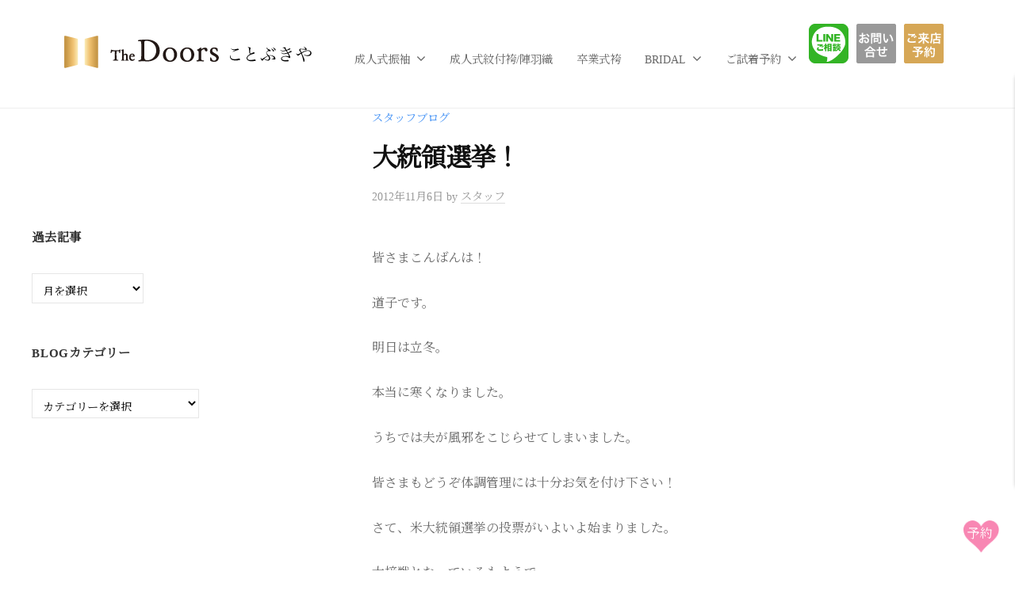

--- FILE ---
content_type: text/html; charset=UTF-8
request_url: https://thedoors-kotobukiya.com/%E5%A4%A7%E7%B5%B1%E9%A0%98%E9%81%B8%E6%8C%99%EF%BC%81/
body_size: 13686
content:
<!DOCTYPE html>
<html lang="ja">
<head>
<meta charset="UTF-8">
<meta name="viewport" content="width=device-width, initial-scale=1">
<title>大統領選挙！ &#8211; ザ・ドアーズ ことぶきや</title>
<meta name='robots' content='max-image-preview:large' />
	<style>img:is([sizes="auto" i], [sizes^="auto," i]) { contain-intrinsic-size: 3000px 1500px }</style>
	<link rel='dns-prefetch' href='//www.googletagmanager.com' />
<link rel="alternate" type="application/rss+xml" title="ザ・ドアーズ ことぶきや &raquo; フィード" href="https://thedoors-kotobukiya.com/feed/" />
<script type="text/javascript">
/* <![CDATA[ */
window._wpemojiSettings = {"baseUrl":"https:\/\/s.w.org\/images\/core\/emoji\/16.0.1\/72x72\/","ext":".png","svgUrl":"https:\/\/s.w.org\/images\/core\/emoji\/16.0.1\/svg\/","svgExt":".svg","source":{"concatemoji":"https:\/\/thedoors-kotobukiya.com\/wp-includes\/js\/wp-emoji-release.min.js?ver=6.8.3"}};
/*! This file is auto-generated */
!function(s,n){var o,i,e;function c(e){try{var t={supportTests:e,timestamp:(new Date).valueOf()};sessionStorage.setItem(o,JSON.stringify(t))}catch(e){}}function p(e,t,n){e.clearRect(0,0,e.canvas.width,e.canvas.height),e.fillText(t,0,0);var t=new Uint32Array(e.getImageData(0,0,e.canvas.width,e.canvas.height).data),a=(e.clearRect(0,0,e.canvas.width,e.canvas.height),e.fillText(n,0,0),new Uint32Array(e.getImageData(0,0,e.canvas.width,e.canvas.height).data));return t.every(function(e,t){return e===a[t]})}function u(e,t){e.clearRect(0,0,e.canvas.width,e.canvas.height),e.fillText(t,0,0);for(var n=e.getImageData(16,16,1,1),a=0;a<n.data.length;a++)if(0!==n.data[a])return!1;return!0}function f(e,t,n,a){switch(t){case"flag":return n(e,"\ud83c\udff3\ufe0f\u200d\u26a7\ufe0f","\ud83c\udff3\ufe0f\u200b\u26a7\ufe0f")?!1:!n(e,"\ud83c\udde8\ud83c\uddf6","\ud83c\udde8\u200b\ud83c\uddf6")&&!n(e,"\ud83c\udff4\udb40\udc67\udb40\udc62\udb40\udc65\udb40\udc6e\udb40\udc67\udb40\udc7f","\ud83c\udff4\u200b\udb40\udc67\u200b\udb40\udc62\u200b\udb40\udc65\u200b\udb40\udc6e\u200b\udb40\udc67\u200b\udb40\udc7f");case"emoji":return!a(e,"\ud83e\udedf")}return!1}function g(e,t,n,a){var r="undefined"!=typeof WorkerGlobalScope&&self instanceof WorkerGlobalScope?new OffscreenCanvas(300,150):s.createElement("canvas"),o=r.getContext("2d",{willReadFrequently:!0}),i=(o.textBaseline="top",o.font="600 32px Arial",{});return e.forEach(function(e){i[e]=t(o,e,n,a)}),i}function t(e){var t=s.createElement("script");t.src=e,t.defer=!0,s.head.appendChild(t)}"undefined"!=typeof Promise&&(o="wpEmojiSettingsSupports",i=["flag","emoji"],n.supports={everything:!0,everythingExceptFlag:!0},e=new Promise(function(e){s.addEventListener("DOMContentLoaded",e,{once:!0})}),new Promise(function(t){var n=function(){try{var e=JSON.parse(sessionStorage.getItem(o));if("object"==typeof e&&"number"==typeof e.timestamp&&(new Date).valueOf()<e.timestamp+604800&&"object"==typeof e.supportTests)return e.supportTests}catch(e){}return null}();if(!n){if("undefined"!=typeof Worker&&"undefined"!=typeof OffscreenCanvas&&"undefined"!=typeof URL&&URL.createObjectURL&&"undefined"!=typeof Blob)try{var e="postMessage("+g.toString()+"("+[JSON.stringify(i),f.toString(),p.toString(),u.toString()].join(",")+"));",a=new Blob([e],{type:"text/javascript"}),r=new Worker(URL.createObjectURL(a),{name:"wpTestEmojiSupports"});return void(r.onmessage=function(e){c(n=e.data),r.terminate(),t(n)})}catch(e){}c(n=g(i,f,p,u))}t(n)}).then(function(e){for(var t in e)n.supports[t]=e[t],n.supports.everything=n.supports.everything&&n.supports[t],"flag"!==t&&(n.supports.everythingExceptFlag=n.supports.everythingExceptFlag&&n.supports[t]);n.supports.everythingExceptFlag=n.supports.everythingExceptFlag&&!n.supports.flag,n.DOMReady=!1,n.readyCallback=function(){n.DOMReady=!0}}).then(function(){return e}).then(function(){var e;n.supports.everything||(n.readyCallback(),(e=n.source||{}).concatemoji?t(e.concatemoji):e.wpemoji&&e.twemoji&&(t(e.twemoji),t(e.wpemoji)))}))}((window,document),window._wpemojiSettings);
/* ]]> */
</script>
<link rel='stylesheet' id='sbi_styles-css' href='https://thedoors-kotobukiya.com/wp-content/plugins/instagram-feed/css/sbi-styles.min.css?ver=6.10.0' type='text/css' media='all' />
<style id='wp-emoji-styles-inline-css' type='text/css'>

	img.wp-smiley, img.emoji {
		display: inline !important;
		border: none !important;
		box-shadow: none !important;
		height: 1em !important;
		width: 1em !important;
		margin: 0 0.07em !important;
		vertical-align: -0.1em !important;
		background: none !important;
		padding: 0 !important;
	}
</style>
<link rel='stylesheet' id='wp-block-library-css' href='https://thedoors-kotobukiya.com/wp-includes/css/dist/block-library/style.min.css?ver=1744772037' type='text/css' media='all' />
<style id='classic-theme-styles-inline-css' type='text/css'>
/*! This file is auto-generated */
.wp-block-button__link{color:#fff;background-color:#32373c;border-radius:9999px;box-shadow:none;text-decoration:none;padding:calc(.667em + 2px) calc(1.333em + 2px);font-size:1.125em}.wp-block-file__button{background:#32373c;color:#fff;text-decoration:none}
</style>
<style id='global-styles-inline-css' type='text/css'>
:root{--wp--preset--aspect-ratio--square: 1;--wp--preset--aspect-ratio--4-3: 4/3;--wp--preset--aspect-ratio--3-4: 3/4;--wp--preset--aspect-ratio--3-2: 3/2;--wp--preset--aspect-ratio--2-3: 2/3;--wp--preset--aspect-ratio--16-9: 16/9;--wp--preset--aspect-ratio--9-16: 9/16;--wp--preset--color--black: #000000;--wp--preset--color--cyan-bluish-gray: #abb8c3;--wp--preset--color--white: #ffffff;--wp--preset--color--pale-pink: #f78da7;--wp--preset--color--vivid-red: #cf2e2e;--wp--preset--color--luminous-vivid-orange: #ff6900;--wp--preset--color--luminous-vivid-amber: #fcb900;--wp--preset--color--light-green-cyan: #7bdcb5;--wp--preset--color--vivid-green-cyan: #00d084;--wp--preset--color--pale-cyan-blue: #8ed1fc;--wp--preset--color--vivid-cyan-blue: #0693e3;--wp--preset--color--vivid-purple: #9b51e0;--wp--preset--gradient--vivid-cyan-blue-to-vivid-purple: linear-gradient(135deg,rgba(6,147,227,1) 0%,rgb(155,81,224) 100%);--wp--preset--gradient--light-green-cyan-to-vivid-green-cyan: linear-gradient(135deg,rgb(122,220,180) 0%,rgb(0,208,130) 100%);--wp--preset--gradient--luminous-vivid-amber-to-luminous-vivid-orange: linear-gradient(135deg,rgba(252,185,0,1) 0%,rgba(255,105,0,1) 100%);--wp--preset--gradient--luminous-vivid-orange-to-vivid-red: linear-gradient(135deg,rgba(255,105,0,1) 0%,rgb(207,46,46) 100%);--wp--preset--gradient--very-light-gray-to-cyan-bluish-gray: linear-gradient(135deg,rgb(238,238,238) 0%,rgb(169,184,195) 100%);--wp--preset--gradient--cool-to-warm-spectrum: linear-gradient(135deg,rgb(74,234,220) 0%,rgb(151,120,209) 20%,rgb(207,42,186) 40%,rgb(238,44,130) 60%,rgb(251,105,98) 80%,rgb(254,248,76) 100%);--wp--preset--gradient--blush-light-purple: linear-gradient(135deg,rgb(255,206,236) 0%,rgb(152,150,240) 100%);--wp--preset--gradient--blush-bordeaux: linear-gradient(135deg,rgb(254,205,165) 0%,rgb(254,45,45) 50%,rgb(107,0,62) 100%);--wp--preset--gradient--luminous-dusk: linear-gradient(135deg,rgb(255,203,112) 0%,rgb(199,81,192) 50%,rgb(65,88,208) 100%);--wp--preset--gradient--pale-ocean: linear-gradient(135deg,rgb(255,245,203) 0%,rgb(182,227,212) 50%,rgb(51,167,181) 100%);--wp--preset--gradient--electric-grass: linear-gradient(135deg,rgb(202,248,128) 0%,rgb(113,206,126) 100%);--wp--preset--gradient--midnight: linear-gradient(135deg,rgb(2,3,129) 0%,rgb(40,116,252) 100%);--wp--preset--font-size--small: 13px;--wp--preset--font-size--medium: 20px;--wp--preset--font-size--large: 36px;--wp--preset--font-size--x-large: 42px;--wp--preset--spacing--20: 0.44rem;--wp--preset--spacing--30: 0.67rem;--wp--preset--spacing--40: 1rem;--wp--preset--spacing--50: 1.5rem;--wp--preset--spacing--60: 2.25rem;--wp--preset--spacing--70: 3.38rem;--wp--preset--spacing--80: 5.06rem;--wp--preset--shadow--natural: 6px 6px 9px rgba(0, 0, 0, 0.2);--wp--preset--shadow--deep: 12px 12px 50px rgba(0, 0, 0, 0.4);--wp--preset--shadow--sharp: 6px 6px 0px rgba(0, 0, 0, 0.2);--wp--preset--shadow--outlined: 6px 6px 0px -3px rgba(255, 255, 255, 1), 6px 6px rgba(0, 0, 0, 1);--wp--preset--shadow--crisp: 6px 6px 0px rgba(0, 0, 0, 1);}:where(.is-layout-flex){gap: 0.5em;}:where(.is-layout-grid){gap: 0.5em;}body .is-layout-flex{display: flex;}.is-layout-flex{flex-wrap: wrap;align-items: center;}.is-layout-flex > :is(*, div){margin: 0;}body .is-layout-grid{display: grid;}.is-layout-grid > :is(*, div){margin: 0;}:where(.wp-block-columns.is-layout-flex){gap: 2em;}:where(.wp-block-columns.is-layout-grid){gap: 2em;}:where(.wp-block-post-template.is-layout-flex){gap: 1.25em;}:where(.wp-block-post-template.is-layout-grid){gap: 1.25em;}.has-black-color{color: var(--wp--preset--color--black) !important;}.has-cyan-bluish-gray-color{color: var(--wp--preset--color--cyan-bluish-gray) !important;}.has-white-color{color: var(--wp--preset--color--white) !important;}.has-pale-pink-color{color: var(--wp--preset--color--pale-pink) !important;}.has-vivid-red-color{color: var(--wp--preset--color--vivid-red) !important;}.has-luminous-vivid-orange-color{color: var(--wp--preset--color--luminous-vivid-orange) !important;}.has-luminous-vivid-amber-color{color: var(--wp--preset--color--luminous-vivid-amber) !important;}.has-light-green-cyan-color{color: var(--wp--preset--color--light-green-cyan) !important;}.has-vivid-green-cyan-color{color: var(--wp--preset--color--vivid-green-cyan) !important;}.has-pale-cyan-blue-color{color: var(--wp--preset--color--pale-cyan-blue) !important;}.has-vivid-cyan-blue-color{color: var(--wp--preset--color--vivid-cyan-blue) !important;}.has-vivid-purple-color{color: var(--wp--preset--color--vivid-purple) !important;}.has-black-background-color{background-color: var(--wp--preset--color--black) !important;}.has-cyan-bluish-gray-background-color{background-color: var(--wp--preset--color--cyan-bluish-gray) !important;}.has-white-background-color{background-color: var(--wp--preset--color--white) !important;}.has-pale-pink-background-color{background-color: var(--wp--preset--color--pale-pink) !important;}.has-vivid-red-background-color{background-color: var(--wp--preset--color--vivid-red) !important;}.has-luminous-vivid-orange-background-color{background-color: var(--wp--preset--color--luminous-vivid-orange) !important;}.has-luminous-vivid-amber-background-color{background-color: var(--wp--preset--color--luminous-vivid-amber) !important;}.has-light-green-cyan-background-color{background-color: var(--wp--preset--color--light-green-cyan) !important;}.has-vivid-green-cyan-background-color{background-color: var(--wp--preset--color--vivid-green-cyan) !important;}.has-pale-cyan-blue-background-color{background-color: var(--wp--preset--color--pale-cyan-blue) !important;}.has-vivid-cyan-blue-background-color{background-color: var(--wp--preset--color--vivid-cyan-blue) !important;}.has-vivid-purple-background-color{background-color: var(--wp--preset--color--vivid-purple) !important;}.has-black-border-color{border-color: var(--wp--preset--color--black) !important;}.has-cyan-bluish-gray-border-color{border-color: var(--wp--preset--color--cyan-bluish-gray) !important;}.has-white-border-color{border-color: var(--wp--preset--color--white) !important;}.has-pale-pink-border-color{border-color: var(--wp--preset--color--pale-pink) !important;}.has-vivid-red-border-color{border-color: var(--wp--preset--color--vivid-red) !important;}.has-luminous-vivid-orange-border-color{border-color: var(--wp--preset--color--luminous-vivid-orange) !important;}.has-luminous-vivid-amber-border-color{border-color: var(--wp--preset--color--luminous-vivid-amber) !important;}.has-light-green-cyan-border-color{border-color: var(--wp--preset--color--light-green-cyan) !important;}.has-vivid-green-cyan-border-color{border-color: var(--wp--preset--color--vivid-green-cyan) !important;}.has-pale-cyan-blue-border-color{border-color: var(--wp--preset--color--pale-cyan-blue) !important;}.has-vivid-cyan-blue-border-color{border-color: var(--wp--preset--color--vivid-cyan-blue) !important;}.has-vivid-purple-border-color{border-color: var(--wp--preset--color--vivid-purple) !important;}.has-vivid-cyan-blue-to-vivid-purple-gradient-background{background: var(--wp--preset--gradient--vivid-cyan-blue-to-vivid-purple) !important;}.has-light-green-cyan-to-vivid-green-cyan-gradient-background{background: var(--wp--preset--gradient--light-green-cyan-to-vivid-green-cyan) !important;}.has-luminous-vivid-amber-to-luminous-vivid-orange-gradient-background{background: var(--wp--preset--gradient--luminous-vivid-amber-to-luminous-vivid-orange) !important;}.has-luminous-vivid-orange-to-vivid-red-gradient-background{background: var(--wp--preset--gradient--luminous-vivid-orange-to-vivid-red) !important;}.has-very-light-gray-to-cyan-bluish-gray-gradient-background{background: var(--wp--preset--gradient--very-light-gray-to-cyan-bluish-gray) !important;}.has-cool-to-warm-spectrum-gradient-background{background: var(--wp--preset--gradient--cool-to-warm-spectrum) !important;}.has-blush-light-purple-gradient-background{background: var(--wp--preset--gradient--blush-light-purple) !important;}.has-blush-bordeaux-gradient-background{background: var(--wp--preset--gradient--blush-bordeaux) !important;}.has-luminous-dusk-gradient-background{background: var(--wp--preset--gradient--luminous-dusk) !important;}.has-pale-ocean-gradient-background{background: var(--wp--preset--gradient--pale-ocean) !important;}.has-electric-grass-gradient-background{background: var(--wp--preset--gradient--electric-grass) !important;}.has-midnight-gradient-background{background: var(--wp--preset--gradient--midnight) !important;}.has-small-font-size{font-size: var(--wp--preset--font-size--small) !important;}.has-medium-font-size{font-size: var(--wp--preset--font-size--medium) !important;}.has-large-font-size{font-size: var(--wp--preset--font-size--large) !important;}.has-x-large-font-size{font-size: var(--wp--preset--font-size--x-large) !important;}
:where(.wp-block-post-template.is-layout-flex){gap: 1.25em;}:where(.wp-block-post-template.is-layout-grid){gap: 1.25em;}
:where(.wp-block-columns.is-layout-flex){gap: 2em;}:where(.wp-block-columns.is-layout-grid){gap: 2em;}
:root :where(.wp-block-pullquote){font-size: 1.5em;line-height: 1.6;}
</style>
<link rel='stylesheet' id='contact-form-7-css' href='https://thedoors-kotobukiya.com/wp-content/plugins/contact-form-7/includes/css/styles.css?ver=6.1.4' type='text/css' media='all' />
<link rel='stylesheet' id='fontawesome-css' href='https://thedoors-kotobukiya.com/wp-content/themes/businesspress/inc/font-awesome/css/font-awesome.css?ver=4.7.0' type='text/css' media='all' />
<link rel='stylesheet' id='normalize-css' href='https://thedoors-kotobukiya.com/wp-content/themes/businesspress/css/normalize.css?ver=8.0.0' type='text/css' media='all' />
<link rel='stylesheet' id='businesspress-style-css' href='https://thedoors-kotobukiya.com/wp-content/themes/businesspress-child/style.css?ver=1.0.0' type='text/css' media='all' />
<style id='businesspress-style-inline-css' type='text/css'>

	a,
	.subheader {
		color: #4693f5;
	}
	a:hover {
		color: #639af6;
	}
	a.home-header-button-main {
		background-color: #4693f5;
	}
	a.home-header-button-main:hover {
		background-color: #639af6;
	}
	code, kbd, tt, var,
	th,
	pre,
	.top-bar,
	.author-profile,
	.pagination .current,
	.page-links .page-numbers,
	.tagcloud a,
	.widget_calendar tbody td a,
	.container-wrapper,
	.site-bottom {
		background-color: #f4f5f6;
	}

	.jumbotron {
		background-image: url("https://thedoors-kotobukiya.com/wp-content/themes/businesspress/images/header.jpg");
	}
	.home-header-content {
		text-align: left;
	}

	@media screen and (min-width: 980px) {
		.footer-widget-1 {
			width: 99.96%;
		}
		.footer-widget-2 {
			width: 0%;
		}
		.footer-widget-3 {
			width: 0%;
		}
		.footer-widget-4 {
			width: 0%;
		}
		.footer-widget-5 {
			width: 0%;
		}
		.footer-widget-6 {
			width: 0%;
		}
	}
	
</style>
<link rel='stylesheet' id='parent-style-css' href='https://thedoors-kotobukiya.com/wp-content/themes/businesspress/style.css?ver=1744772037' type='text/css' media='all' />
<link rel='stylesheet' id='child-style-css' href='https://thedoors-kotobukiya.com/wp-content/themes/businesspress-child/style.css?ver=1744772037' type='text/css' media='all' />
<script type="text/javascript" src="https://thedoors-kotobukiya.com/wp-includes/js/jquery/jquery.min.js?ver=3.7.1" id="jquery-core-js"></script>
<script type="text/javascript" src="https://thedoors-kotobukiya.com/wp-includes/js/jquery/jquery-migrate.min.js?ver=3.4.1" id="jquery-migrate-js"></script>
<script type="text/javascript" src="https://thedoors-kotobukiya.com/wp-content/themes/businesspress/js/stickyfill.js?ver=2.1.0" id="stickyfill-js"></script>

<!-- Site Kit によって追加された Google タグ（gtag.js）スニペット -->

<!-- Google アナリティクス スニペット (Site Kit が追加) -->
<script type="text/javascript" src="https://www.googletagmanager.com/gtag/js?id=G-9YJ1JFFXCP" id="google_gtagjs-js" async></script>
<script type="text/javascript" id="google_gtagjs-js-after">
/* <![CDATA[ */
window.dataLayer = window.dataLayer || [];function gtag(){dataLayer.push(arguments);}
gtag("set","linker",{"domains":["thedoors-kotobukiya.com"]});
gtag("js", new Date());
gtag("set", "developer_id.dZTNiMT", true);
gtag("config", "G-9YJ1JFFXCP");
/* ]]> */
</script>

<!-- Site Kit によって追加された終了 Google タグ（gtag.js）スニペット -->
<link rel="https://api.w.org/" href="https://thedoors-kotobukiya.com/wp-json/" /><link rel="alternate" title="JSON" type="application/json" href="https://thedoors-kotobukiya.com/wp-json/wp/v2/posts/327" /><link rel="EditURI" type="application/rsd+xml" title="RSD" href="https://thedoors-kotobukiya.com/xmlrpc.php?rsd" />
<meta name="generator" content="WordPress 6.8.3" />
<link rel="canonical" href="https://thedoors-kotobukiya.com/%e5%a4%a7%e7%b5%b1%e9%a0%98%e9%81%b8%e6%8c%99%ef%bc%81/" />
<link rel='shortlink' href='https://thedoors-kotobukiya.com/?p=327' />
<link rel="alternate" title="oEmbed (JSON)" type="application/json+oembed" href="https://thedoors-kotobukiya.com/wp-json/oembed/1.0/embed?url=https%3A%2F%2Fthedoors-kotobukiya.com%2F%25e5%25a4%25a7%25e7%25b5%25b1%25e9%25a0%2598%25e9%2581%25b8%25e6%258c%2599%25ef%25bc%2581%2F" />
<link rel="alternate" title="oEmbed (XML)" type="text/xml+oembed" href="https://thedoors-kotobukiya.com/wp-json/oembed/1.0/embed?url=https%3A%2F%2Fthedoors-kotobukiya.com%2F%25e5%25a4%25a7%25e7%25b5%25b1%25e9%25a0%2598%25e9%2581%25b8%25e6%258c%2599%25ef%25bc%2581%2F&#038;format=xml" />
<meta name="generator" content="Site Kit by Google 1.151.0" /><meta name="generator" content="Elementor 3.34.0; features: additional_custom_breakpoints; settings: css_print_method-external, google_font-enabled, font_display-auto">
			<style>
				.e-con.e-parent:nth-of-type(n+4):not(.e-lazyloaded):not(.e-no-lazyload),
				.e-con.e-parent:nth-of-type(n+4):not(.e-lazyloaded):not(.e-no-lazyload) * {
					background-image: none !important;
				}
				@media screen and (max-height: 1024px) {
					.e-con.e-parent:nth-of-type(n+3):not(.e-lazyloaded):not(.e-no-lazyload),
					.e-con.e-parent:nth-of-type(n+3):not(.e-lazyloaded):not(.e-no-lazyload) * {
						background-image: none !important;
					}
				}
				@media screen and (max-height: 640px) {
					.e-con.e-parent:nth-of-type(n+2):not(.e-lazyloaded):not(.e-no-lazyload),
					.e-con.e-parent:nth-of-type(n+2):not(.e-lazyloaded):not(.e-no-lazyload) * {
						background-image: none !important;
					}
				}
			</style>
			<link rel="icon" href="https://thedoors-kotobukiya.com/wp-content/uploads/2021/07/cropped-logo-1-32x32.png" sizes="32x32" />
<link rel="icon" href="https://thedoors-kotobukiya.com/wp-content/uploads/2021/07/cropped-logo-1-192x192.png" sizes="192x192" />
<link rel="apple-touch-icon" href="https://thedoors-kotobukiya.com/wp-content/uploads/2021/07/cropped-logo-1-180x180.png" />
<meta name="msapplication-TileImage" content="https://thedoors-kotobukiya.com/wp-content/uploads/2021/07/cropped-logo-1-270x270.png" />
		<style type="text/css" id="wp-custom-css">
			@media (min-width: 768px) {
dl.contact7{
	display:flex;
	flex-wrap:wrap;
	align-items:center
}
.contact7 dt,
.contact7 dd{
margin:0;
}
.contact7 dt{
	margin-top:0.6em;
	width:30%;
}
.contact7 dd{
	width:60%;
}
	dl.contact7.otoriyose {
    width: 70%;
    margin: 0 auto;
}
	.form_attention{
	width:70%;
		margin:0 auto	
	}
	
}		</style>
		</head>

<body class="wp-singular post-template-default single single-post postid-327 single-format-standard wp-custom-logo wp-theme-businesspress wp-child-theme-businesspress-child metaslider-plugin hide-blogname hide-blogdescription has-sidebar has-avatars elementor-default elementor-kit-61">
<div id="page" class="site">
	<a class="skip-link screen-reader-text" href="#content">コンテンツへスキップ</a>

	<header id="masthead" class="site-header">

		
		<div class="main-header main-header-original">
			<div class="main-header-content">
				<div class="site-branding">
					<div class="site-logo"><a href="https://thedoors-kotobukiya.com/" rel="home"><img alt="ザ・ドアーズ ことぶきや" src="https://thedoors-kotobukiya.com/wp-content/uploads/2021/07/logo-1.png" width="321" /></a></div>						<div class="site-title"><a href="https://thedoors-kotobukiya.com/" rel="home">ザ・ドアーズ ことぶきや</a></div>
		<div class="site-description"></div>
					</div><!-- .site-branding -->
					<nav class="main-navigation">
		<div class="menu-default-container"><ul id="menu-default" class="menu"><li id="menu-item-9959" class="menu-item menu-item-type-post_type menu-item-object-page menu-item-has-children menu-item-9959"><a href="https://thedoors-kotobukiya.com/furisode/">成人式振袖</a>
<ul class="sub-menu">
	<li id="menu-item-11245" class="menu-item menu-item-type-custom menu-item-object-custom menu-item-11245"><a href="/furisode/#campaign">キャンペーン</a></li>
	<li id="menu-item-11246" class="menu-item menu-item-type-custom menu-item-object-custom menu-item-11246"><a href="/furisode/#choice">選んで予約</a></li>
	<li id="menu-item-11247" class="menu-item menu-item-type-custom menu-item-object-custom menu-item-11247"><a href="/furisode/#plan">プラン＆特典</a></li>
	<li id="menu-item-11248" class="menu-item menu-item-type-custom menu-item-object-custom menu-item-11248"><a href="/furisode/#reason">選ばれる理由</a></li>
	<li id="menu-item-11249" class="menu-item menu-item-type-custom menu-item-object-custom menu-item-11249"><a href="/furisode/#flow">FLOW</a></li>
	<li id="menu-item-11250" class="menu-item menu-item-type-custom menu-item-object-custom menu-item-11250"><a href="/furisode/#line">LINE無料相談</a></li>
</ul>
</li>
<li id="menu-item-10221" class="menu-item menu-item-type-post_type menu-item-object-page menu-item-10221"><a href="https://thedoors-kotobukiya.com/monpuku/">成人式紋付袴/陣羽織</a></li>
<li id="menu-item-10220" class="menu-item menu-item-type-post_type menu-item-object-page menu-item-10220"><a href="https://thedoors-kotobukiya.com/hakama/">卒業式袴</a></li>
<li id="menu-item-10222" class="menu-item menu-item-type-post_type menu-item-object-page menu-item-has-children menu-item-10222"><a href="https://thedoors-kotobukiya.com/bridal/">BRIDAL</a>
<ul class="sub-menu">
	<li id="menu-item-11255" class="menu-item menu-item-type-custom menu-item-object-custom menu-item-11255"><a href="/bridal/#comcept">コンセプト</a></li>
	<li id="menu-item-11256" class="menu-item menu-item-type-custom menu-item-object-custom menu-item-11256"><a href="/bridal/#campaign">キャンペーン</a></li>
	<li id="menu-item-11257" class="menu-item menu-item-type-custom menu-item-object-custom menu-item-11257"><a href="/bridal/#gallery">ギャラリー</a></li>
	<li id="menu-item-11259" class="menu-item menu-item-type-custom menu-item-object-custom menu-item-11259"><a href="/bridal/#plan">衣裳レンタル</a></li>
	<li id="menu-item-11258" class="menu-item menu-item-type-custom menu-item-object-custom menu-item-11258"><a href="/bridal/#photo">フォトウェディング</a></li>
	<li id="menu-item-11260" class="menu-item menu-item-type-custom menu-item-object-custom menu-item-11260"><a href="/bridal-plan/#produce">結婚式プロデュース</a></li>
	<li id="menu-item-11261" class="menu-item menu-item-type-custom menu-item-object-custom menu-item-11261"><a href="/bridal/#consultation">結婚相談</a></li>
</ul>
</li>
<li id="menu-item-10775" class="menu-item menu-item-type-custom menu-item-object-custom menu-item-has-children menu-item-10775"><a href="#">ご試着予約</a>
<ul class="sub-menu">
	<li id="menu-item-10787" class="menu-item menu-item-type-taxonomy menu-item-object-rental_category menu-item-has-children menu-item-10787"><a href="https://thedoors-kotobukiya.com/rental_category/furisode/">振袖</a>
	<ul class="sub-menu">
		<li id="menu-item-10792" class="menu-item menu-item-type-taxonomy menu-item-object-rental_category menu-item-10792"><a href="https://thedoors-kotobukiya.com/rental_category/new/">新作</a></li>
		<li id="menu-item-10789" class="menu-item menu-item-type-taxonomy menu-item-object-rental_category menu-item-10789"><a href="https://thedoors-kotobukiya.com/rental_category/retromoderm/">レトロモダン</a></li>
		<li id="menu-item-10790" class="menu-item menu-item-type-taxonomy menu-item-object-rental_category menu-item-10790"><a href="https://thedoors-kotobukiya.com/rental_category/cute/">キュート・ガーリー</a></li>
		<li id="menu-item-10788" class="menu-item menu-item-type-taxonomy menu-item-object-rental_category menu-item-10788"><a href="https://thedoors-kotobukiya.com/rental_category/legacy/">古典</a></li>
		<li id="menu-item-10791" class="menu-item menu-item-type-taxonomy menu-item-object-rental_category menu-item-10791"><a href="https://thedoors-kotobukiya.com/rental_category/cool/">クール・ビューティー</a></li>
	</ul>
</li>
	<li id="menu-item-10785" class="menu-item menu-item-type-taxonomy menu-item-object-rental_category menu-item-has-children menu-item-10785"><a href="https://thedoors-kotobukiya.com/rental_category/bridal/">BRIDAL</a>
	<ul class="sub-menu">
		<li id="menu-item-10786" class="menu-item menu-item-type-taxonomy menu-item-object-rental_category menu-item-10786"><a href="https://thedoors-kotobukiya.com/rental_category/dress/">ウエディングドレス</a></li>
		<li id="menu-item-10793" class="menu-item menu-item-type-taxonomy menu-item-object-rental_category menu-item-10793"><a href="https://thedoors-kotobukiya.com/rental_category/cocktaildress/">カクテルドレス</a></li>
		<li id="menu-item-10794" class="menu-item menu-item-type-taxonomy menu-item-object-rental_category menu-item-10794"><a href="https://thedoors-kotobukiya.com/rental_category/wafuku/">新婦和装</a></li>
		<li id="menu-item-10795" class="menu-item menu-item-type-taxonomy menu-item-object-rental_category menu-item-10795"><a href="https://thedoors-kotobukiya.com/rental_category/man/">新郎衣装</a></li>
		<li id="menu-item-10796" class="menu-item menu-item-type-taxonomy menu-item-object-rental_category menu-item-10796"><a href="https://thedoors-kotobukiya.com/rental_category/family/">親族衣装</a></li>
	</ul>
</li>
</ul>
</li>
<li id="menu-item-11289" class="top_menu_item top_menu_line menu-item menu-item-type-post_type menu-item-object-page menu-item-11289"><a href="https://thedoors-kotobukiya.com/line%e7%9b%b8%e8%ab%87/">LINE相談</a></li>
<li id="menu-item-11295" class="top_menu_item top_menu_contact menu-item menu-item-type-custom menu-item-object-custom menu-item-11295"><a href="/#contact">お問い合わせ</a></li>
<li id="menu-item-12298" class="top_menu_item top_menu_reserve menu-item menu-item-type-custom menu-item-object-custom menu-item-12298"><a href="/contact/">ご予約フォーム</a></li>
</ul></div>	</nav><!-- .main-navigation -->
					<button class="drawer-hamburger">
					<span class="screen-reader-text">メニュー</span>
					<span class="drawer-hamburger-icon"></span>
				</button>
			</div><!-- .main-header-content -->
			<div class="drawer-overlay"></div>
			<div class="drawer-navigation">
				<div class="drawer-navigation-content">
					<nav class="main-navigation">
		<div class="menu-default-container"><ul id="menu-default-1" class="menu"><li class="menu-item menu-item-type-post_type menu-item-object-page menu-item-has-children menu-item-9959"><a href="https://thedoors-kotobukiya.com/furisode/">成人式振袖</a>
<ul class="sub-menu">
	<li class="menu-item menu-item-type-custom menu-item-object-custom menu-item-11245"><a href="/furisode/#campaign">キャンペーン</a></li>
	<li class="menu-item menu-item-type-custom menu-item-object-custom menu-item-11246"><a href="/furisode/#choice">選んで予約</a></li>
	<li class="menu-item menu-item-type-custom menu-item-object-custom menu-item-11247"><a href="/furisode/#plan">プラン＆特典</a></li>
	<li class="menu-item menu-item-type-custom menu-item-object-custom menu-item-11248"><a href="/furisode/#reason">選ばれる理由</a></li>
	<li class="menu-item menu-item-type-custom menu-item-object-custom menu-item-11249"><a href="/furisode/#flow">FLOW</a></li>
	<li class="menu-item menu-item-type-custom menu-item-object-custom menu-item-11250"><a href="/furisode/#line">LINE無料相談</a></li>
</ul>
</li>
<li class="menu-item menu-item-type-post_type menu-item-object-page menu-item-10221"><a href="https://thedoors-kotobukiya.com/monpuku/">成人式紋付袴/陣羽織</a></li>
<li class="menu-item menu-item-type-post_type menu-item-object-page menu-item-10220"><a href="https://thedoors-kotobukiya.com/hakama/">卒業式袴</a></li>
<li class="menu-item menu-item-type-post_type menu-item-object-page menu-item-has-children menu-item-10222"><a href="https://thedoors-kotobukiya.com/bridal/">BRIDAL</a>
<ul class="sub-menu">
	<li class="menu-item menu-item-type-custom menu-item-object-custom menu-item-11255"><a href="/bridal/#comcept">コンセプト</a></li>
	<li class="menu-item menu-item-type-custom menu-item-object-custom menu-item-11256"><a href="/bridal/#campaign">キャンペーン</a></li>
	<li class="menu-item menu-item-type-custom menu-item-object-custom menu-item-11257"><a href="/bridal/#gallery">ギャラリー</a></li>
	<li class="menu-item menu-item-type-custom menu-item-object-custom menu-item-11259"><a href="/bridal/#plan">衣裳レンタル</a></li>
	<li class="menu-item menu-item-type-custom menu-item-object-custom menu-item-11258"><a href="/bridal/#photo">フォトウェディング</a></li>
	<li class="menu-item menu-item-type-custom menu-item-object-custom menu-item-11260"><a href="/bridal-plan/#produce">結婚式プロデュース</a></li>
	<li class="menu-item menu-item-type-custom menu-item-object-custom menu-item-11261"><a href="/bridal/#consultation">結婚相談</a></li>
</ul>
</li>
<li class="menu-item menu-item-type-custom menu-item-object-custom menu-item-has-children menu-item-10775"><a href="#">ご試着予約</a>
<ul class="sub-menu">
	<li class="menu-item menu-item-type-taxonomy menu-item-object-rental_category menu-item-has-children menu-item-10787"><a href="https://thedoors-kotobukiya.com/rental_category/furisode/">振袖</a>
	<ul class="sub-menu">
		<li class="menu-item menu-item-type-taxonomy menu-item-object-rental_category menu-item-10792"><a href="https://thedoors-kotobukiya.com/rental_category/new/">新作</a></li>
		<li class="menu-item menu-item-type-taxonomy menu-item-object-rental_category menu-item-10789"><a href="https://thedoors-kotobukiya.com/rental_category/retromoderm/">レトロモダン</a></li>
		<li class="menu-item menu-item-type-taxonomy menu-item-object-rental_category menu-item-10790"><a href="https://thedoors-kotobukiya.com/rental_category/cute/">キュート・ガーリー</a></li>
		<li class="menu-item menu-item-type-taxonomy menu-item-object-rental_category menu-item-10788"><a href="https://thedoors-kotobukiya.com/rental_category/legacy/">古典</a></li>
		<li class="menu-item menu-item-type-taxonomy menu-item-object-rental_category menu-item-10791"><a href="https://thedoors-kotobukiya.com/rental_category/cool/">クール・ビューティー</a></li>
	</ul>
</li>
	<li class="menu-item menu-item-type-taxonomy menu-item-object-rental_category menu-item-has-children menu-item-10785"><a href="https://thedoors-kotobukiya.com/rental_category/bridal/">BRIDAL</a>
	<ul class="sub-menu">
		<li class="menu-item menu-item-type-taxonomy menu-item-object-rental_category menu-item-10786"><a href="https://thedoors-kotobukiya.com/rental_category/dress/">ウエディングドレス</a></li>
		<li class="menu-item menu-item-type-taxonomy menu-item-object-rental_category menu-item-10793"><a href="https://thedoors-kotobukiya.com/rental_category/cocktaildress/">カクテルドレス</a></li>
		<li class="menu-item menu-item-type-taxonomy menu-item-object-rental_category menu-item-10794"><a href="https://thedoors-kotobukiya.com/rental_category/wafuku/">新婦和装</a></li>
		<li class="menu-item menu-item-type-taxonomy menu-item-object-rental_category menu-item-10795"><a href="https://thedoors-kotobukiya.com/rental_category/man/">新郎衣装</a></li>
		<li class="menu-item menu-item-type-taxonomy menu-item-object-rental_category menu-item-10796"><a href="https://thedoors-kotobukiya.com/rental_category/family/">親族衣装</a></li>
	</ul>
</li>
</ul>
</li>
<li class="top_menu_item top_menu_line menu-item menu-item-type-post_type menu-item-object-page menu-item-11289"><a href="https://thedoors-kotobukiya.com/line%e7%9b%b8%e8%ab%87/">LINE相談</a></li>
<li class="top_menu_item top_menu_contact menu-item menu-item-type-custom menu-item-object-custom menu-item-11295"><a href="/#contact">お問い合わせ</a></li>
<li class="top_menu_item top_menu_reserve menu-item menu-item-type-custom menu-item-object-custom menu-item-12298"><a href="/contact/">ご予約フォーム</a></li>
</ul></div>	</nav><!-- .main-navigation -->
									</div><!-- .drawer-navigation-content -->
			</div><!-- .drawer-navigation -->
		</div><!-- .main-header -->

		
		
	</header><!-- #masthead -->

	<div id="content" class="site-content">

<div id="primary" class="content-area">
	<main id="main" class="site-main">

	
		
<article id="post-327" class="post-327 post type-post status-publish format-standard hentry category-staff-blog">
	<header class="entry-header">
		<div class="cat-links"><a href="https://thedoors-kotobukiya.com/category/staff-blog/" rel="category tag">スタッフブログ</a></div><!-- .cat-links -->		<h1 class="entry-title">大統領選挙！</h1>
			<div class="entry-meta">
		<span class="posted-on">
		<a href="https://thedoors-kotobukiya.com/%e5%a4%a7%e7%b5%b1%e9%a0%98%e9%81%b8%e6%8c%99%ef%bc%81/" rel="bookmark"><time class="entry-date published updated" datetime="2012-11-06T23:12:19+09:00">2012年11月6日</time></a>		</span>
		<span class="byline">by			<span class="author vcard">
				<a class="url fn n" href="https://thedoors-kotobukiya.com/author/thedoorsadmin/" title="スタッフ の投稿をすべて表示">スタッフ</a>
			</span>
		</span>
			</div><!-- .entry-meta -->
				</header><!-- .entry-header -->

	<div class="entry-content">
		<p>皆さまこんばんは！</p>
<p>道子です。</p>
<p>明日は立冬。</p>
<p>本当に寒くなりました。</p>
<p>うちでは夫が風邪をこじらせてしまいました。</p>
<p>皆さまもどうぞ体調管理には十分お気を付け下さい！</p>
<p>さて、米大統領選挙の投票がいよいよ始まりました。</p>
<p>大接戦となっているもようで</p>
<p>フェイスブック上でも、しきりに投票に行こう！と呼び掛けている</p>
<p>書き込みを目にします。</p>
<p>・・・ということで、今日はクリントン元大統領の愛娘、</p>
<p>チェルシーさんの結婚式のお写真を選んでみました。</p>
<p>&nbsp;</p>
<div style="padding-bottom: 2px; line-height: 0px;"><a href="http://pinterest.com/pin/85849936617021167/" target="_blank" rel="noopener"><img fetchpriority="high" decoding="async" src="http://media-cache-ec3.pinterest.com/upload/85849936617021167_uzweJPSz_c.jpg" border="0" width="350" height="245" /></a></div>
<div style="float: left; padding-top: 0px; padding-bottom: 0px;">
<p style="font-size: 10px; color: #76838b;">Source: <a style="text-decoration: underline; font-size: 10px; color: #76838b;" href="http://www.celebritybrideguide.com/wp-content/gallery/celebrity-wedding-dresses/chelsea-569.jpg">celebritybrideguide.com</a> via <a style="text-decoration: underline; font-size: 10px; color: #76838b;" href="http://pinterest.com/kingoloj/" target="_blank" rel="noopener">King</a> on <a style="text-decoration: underline; color: #76838b;" href="http://pinterest.com" target="_blank" rel="noopener">Pinterest</a></p>
</div>
<p>&nbsp;</p>
<p>敢えてネックレスを付けない、というスタイルは、</p>
<p>日本の花嫁たちにも支持されていますよね！</p>
<p>足すべきところは足し、引くべきところは引く、</p>
<p>計算し尽くされたゴージャスさが素敵です。</p>
<p>明日は定休日のため、ことぶきやはお休みとさせていただきます。</p>
<p>どうぞ宜しくお願い申し上げます。</p>
<p>&nbsp;</p>
			</div><!-- .entry-content -->

	
		<div class="author-profile">
		<div class="author-profile-header">
			<div class="author-profile-avatar">
				<img alt='' src='https://secure.gravatar.com/avatar/a9ab7a579f8c483e313f53e9401826ecc44d435cece1be92a4091a9c12e20a33?s=75&#038;d=mm&#038;r=g' srcset='https://secure.gravatar.com/avatar/a9ab7a579f8c483e313f53e9401826ecc44d435cece1be92a4091a9c12e20a33?s=150&#038;d=mm&#038;r=g 2x' class='avatar avatar-75 photo' height='75' width='75' decoding='async'/>			</div><!-- .author-profile-avatar -->
			<div class="author-profile-name">
				<strong><a class="author-profile-description-link" href="https://thedoors-kotobukiya.com/author/thedoorsadmin/" rel="author">スタッフ</a></strong>
			</div><!-- .author-profile-name-link -->
		</div><!-- .author-profile-header -->
		<div class="author-profile-content">
			<div class="author-profile-description">
							</div><!-- .author-profile-description -->
		</div><!-- .author-profile-content -->
	</div><!-- .author-profile -->
	
</article><!-- #post-## -->

		<nav class="navigation post-navigation">
		<h2 class="screen-reader-text">投稿ナビゲーション</h2>
		<div class="nav-links">
			<div class="nav-previous"><div class="post-nav-title">前の投稿</div><a href="https://thedoors-kotobukiya.com/%e3%83%90%e3%83%ab%e3%83%bc%e3%83%b3%e3%83%95%e3%82%a7%e3%82%b9%e3%82%bf%e4%bb%8a%e6%b2%bb%ef%bc%81/" rel="prev">バルーンフェスタ今治！</a></div><div class="nav-next"><div class="post-nav-title">次の投稿</div><a href="https://thedoors-kotobukiya.com/%e7%9c%9f%e5%bc%93%e3%81%95%e3%82%93%e3%80%81%e5%ba%b8%e4%bb%8b%e3%81%95%e3%82%93%e3%80%81%e6%9c%89%e9%9b%a3%e3%81%86%e3%81%94%e3%81%96%e3%81%84%e3%81%be%e3%81%97%e3%81%9f%ef%bc%81/" rel="next">真弓さま、庸介さま、有難うございました！</a></div>		</div><!-- .nav-links -->
	</nav><!-- .post-navigation -->
	

		
	
	</main><!-- #main -->
</div><!-- #primary -->


<div id="secondary" class="sidebar-area" role="complementary">
			<div id="sticky-sidebar" class="sticky-sidebar widget-area">
		<aside id="custom_html-2" class="widget_text widget widget_custom_html"><div class="textwidget custom-html-widget"><div style="height:100px">
	
</div></div></aside><aside id="archives-3" class="widget widget_archive"><h2 class="widget-title">過去記事</h2>		<label class="screen-reader-text" for="archives-dropdown-3">過去記事</label>
		<select id="archives-dropdown-3" name="archive-dropdown">
			
			<option value="">月を選択</option>
				<option value='https://thedoors-kotobukiya.com/2025/12/'> 2025年12月 &nbsp;(1)</option>
	<option value='https://thedoors-kotobukiya.com/2025/10/'> 2025年10月 &nbsp;(1)</option>
	<option value='https://thedoors-kotobukiya.com/2025/07/'> 2025年7月 &nbsp;(2)</option>
	<option value='https://thedoors-kotobukiya.com/2025/04/'> 2025年4月 &nbsp;(1)</option>
	<option value='https://thedoors-kotobukiya.com/2025/03/'> 2025年3月 &nbsp;(1)</option>
	<option value='https://thedoors-kotobukiya.com/2025/01/'> 2025年1月 &nbsp;(1)</option>
	<option value='https://thedoors-kotobukiya.com/2024/12/'> 2024年12月 &nbsp;(1)</option>
	<option value='https://thedoors-kotobukiya.com/2024/10/'> 2024年10月 &nbsp;(1)</option>
	<option value='https://thedoors-kotobukiya.com/2024/09/'> 2024年9月 &nbsp;(1)</option>
	<option value='https://thedoors-kotobukiya.com/2024/07/'> 2024年7月 &nbsp;(1)</option>
	<option value='https://thedoors-kotobukiya.com/2024/05/'> 2024年5月 &nbsp;(1)</option>
	<option value='https://thedoors-kotobukiya.com/2024/04/'> 2024年4月 &nbsp;(1)</option>
	<option value='https://thedoors-kotobukiya.com/2024/02/'> 2024年2月 &nbsp;(1)</option>
	<option value='https://thedoors-kotobukiya.com/2023/11/'> 2023年11月 &nbsp;(3)</option>
	<option value='https://thedoors-kotobukiya.com/2023/09/'> 2023年9月 &nbsp;(2)</option>
	<option value='https://thedoors-kotobukiya.com/2023/07/'> 2023年7月 &nbsp;(1)</option>
	<option value='https://thedoors-kotobukiya.com/2023/06/'> 2023年6月 &nbsp;(1)</option>
	<option value='https://thedoors-kotobukiya.com/2023/05/'> 2023年5月 &nbsp;(2)</option>
	<option value='https://thedoors-kotobukiya.com/2023/04/'> 2023年4月 &nbsp;(1)</option>
	<option value='https://thedoors-kotobukiya.com/2023/01/'> 2023年1月 &nbsp;(2)</option>
	<option value='https://thedoors-kotobukiya.com/2022/11/'> 2022年11月 &nbsp;(2)</option>
	<option value='https://thedoors-kotobukiya.com/2022/09/'> 2022年9月 &nbsp;(1)</option>
	<option value='https://thedoors-kotobukiya.com/2022/08/'> 2022年8月 &nbsp;(1)</option>
	<option value='https://thedoors-kotobukiya.com/2022/07/'> 2022年7月 &nbsp;(1)</option>
	<option value='https://thedoors-kotobukiya.com/2021/09/'> 2021年9月 &nbsp;(1)</option>
	<option value='https://thedoors-kotobukiya.com/2021/08/'> 2021年8月 &nbsp;(1)</option>
	<option value='https://thedoors-kotobukiya.com/2021/05/'> 2021年5月 &nbsp;(1)</option>
	<option value='https://thedoors-kotobukiya.com/2021/04/'> 2021年4月 &nbsp;(3)</option>
	<option value='https://thedoors-kotobukiya.com/2021/01/'> 2021年1月 &nbsp;(1)</option>
	<option value='https://thedoors-kotobukiya.com/2020/12/'> 2020年12月 &nbsp;(3)</option>
	<option value='https://thedoors-kotobukiya.com/2020/09/'> 2020年9月 &nbsp;(2)</option>
	<option value='https://thedoors-kotobukiya.com/2020/08/'> 2020年8月 &nbsp;(1)</option>
	<option value='https://thedoors-kotobukiya.com/2020/07/'> 2020年7月 &nbsp;(1)</option>
	<option value='https://thedoors-kotobukiya.com/2020/06/'> 2020年6月 &nbsp;(1)</option>
	<option value='https://thedoors-kotobukiya.com/2020/04/'> 2020年4月 &nbsp;(2)</option>
	<option value='https://thedoors-kotobukiya.com/2020/02/'> 2020年2月 &nbsp;(1)</option>
	<option value='https://thedoors-kotobukiya.com/2020/01/'> 2020年1月 &nbsp;(3)</option>
	<option value='https://thedoors-kotobukiya.com/2019/12/'> 2019年12月 &nbsp;(1)</option>
	<option value='https://thedoors-kotobukiya.com/2019/11/'> 2019年11月 &nbsp;(2)</option>
	<option value='https://thedoors-kotobukiya.com/2019/09/'> 2019年9月 &nbsp;(2)</option>
	<option value='https://thedoors-kotobukiya.com/2019/07/'> 2019年7月 &nbsp;(3)</option>
	<option value='https://thedoors-kotobukiya.com/2019/06/'> 2019年6月 &nbsp;(3)</option>
	<option value='https://thedoors-kotobukiya.com/2019/05/'> 2019年5月 &nbsp;(1)</option>
	<option value='https://thedoors-kotobukiya.com/2019/04/'> 2019年4月 &nbsp;(1)</option>
	<option value='https://thedoors-kotobukiya.com/2019/01/'> 2019年1月 &nbsp;(1)</option>
	<option value='https://thedoors-kotobukiya.com/2018/12/'> 2018年12月 &nbsp;(1)</option>
	<option value='https://thedoors-kotobukiya.com/2018/11/'> 2018年11月 &nbsp;(3)</option>
	<option value='https://thedoors-kotobukiya.com/2018/10/'> 2018年10月 &nbsp;(2)</option>
	<option value='https://thedoors-kotobukiya.com/2018/09/'> 2018年9月 &nbsp;(2)</option>
	<option value='https://thedoors-kotobukiya.com/2018/08/'> 2018年8月 &nbsp;(2)</option>
	<option value='https://thedoors-kotobukiya.com/2018/07/'> 2018年7月 &nbsp;(3)</option>
	<option value='https://thedoors-kotobukiya.com/2018/06/'> 2018年6月 &nbsp;(11)</option>
	<option value='https://thedoors-kotobukiya.com/2018/05/'> 2018年5月 &nbsp;(2)</option>
	<option value='https://thedoors-kotobukiya.com/2018/04/'> 2018年4月 &nbsp;(3)</option>
	<option value='https://thedoors-kotobukiya.com/2018/03/'> 2018年3月 &nbsp;(3)</option>
	<option value='https://thedoors-kotobukiya.com/2018/02/'> 2018年2月 &nbsp;(2)</option>
	<option value='https://thedoors-kotobukiya.com/2018/01/'> 2018年1月 &nbsp;(2)</option>
	<option value='https://thedoors-kotobukiya.com/2017/12/'> 2017年12月 &nbsp;(2)</option>
	<option value='https://thedoors-kotobukiya.com/2017/11/'> 2017年11月 &nbsp;(2)</option>
	<option value='https://thedoors-kotobukiya.com/2017/10/'> 2017年10月 &nbsp;(5)</option>
	<option value='https://thedoors-kotobukiya.com/2017/09/'> 2017年9月 &nbsp;(10)</option>
	<option value='https://thedoors-kotobukiya.com/2017/08/'> 2017年8月 &nbsp;(4)</option>
	<option value='https://thedoors-kotobukiya.com/2017/07/'> 2017年7月 &nbsp;(4)</option>
	<option value='https://thedoors-kotobukiya.com/2017/06/'> 2017年6月 &nbsp;(8)</option>
	<option value='https://thedoors-kotobukiya.com/2017/05/'> 2017年5月 &nbsp;(5)</option>
	<option value='https://thedoors-kotobukiya.com/2017/04/'> 2017年4月 &nbsp;(5)</option>
	<option value='https://thedoors-kotobukiya.com/2017/03/'> 2017年3月 &nbsp;(5)</option>
	<option value='https://thedoors-kotobukiya.com/2017/02/'> 2017年2月 &nbsp;(8)</option>
	<option value='https://thedoors-kotobukiya.com/2017/01/'> 2017年1月 &nbsp;(12)</option>
	<option value='https://thedoors-kotobukiya.com/2016/12/'> 2016年12月 &nbsp;(10)</option>
	<option value='https://thedoors-kotobukiya.com/2016/11/'> 2016年11月 &nbsp;(8)</option>
	<option value='https://thedoors-kotobukiya.com/2016/10/'> 2016年10月 &nbsp;(9)</option>
	<option value='https://thedoors-kotobukiya.com/2016/09/'> 2016年9月 &nbsp;(14)</option>
	<option value='https://thedoors-kotobukiya.com/2016/08/'> 2016年8月 &nbsp;(17)</option>
	<option value='https://thedoors-kotobukiya.com/2016/07/'> 2016年7月 &nbsp;(24)</option>
	<option value='https://thedoors-kotobukiya.com/2016/06/'> 2016年6月 &nbsp;(25)</option>
	<option value='https://thedoors-kotobukiya.com/2016/05/'> 2016年5月 &nbsp;(23)</option>
	<option value='https://thedoors-kotobukiya.com/2016/04/'> 2016年4月 &nbsp;(9)</option>
	<option value='https://thedoors-kotobukiya.com/2016/03/'> 2016年3月 &nbsp;(3)</option>
	<option value='https://thedoors-kotobukiya.com/2016/02/'> 2016年2月 &nbsp;(4)</option>
	<option value='https://thedoors-kotobukiya.com/2016/01/'> 2016年1月 &nbsp;(9)</option>
	<option value='https://thedoors-kotobukiya.com/2015/12/'> 2015年12月 &nbsp;(6)</option>
	<option value='https://thedoors-kotobukiya.com/2015/11/'> 2015年11月 &nbsp;(8)</option>
	<option value='https://thedoors-kotobukiya.com/2015/10/'> 2015年10月 &nbsp;(7)</option>
	<option value='https://thedoors-kotobukiya.com/2015/09/'> 2015年9月 &nbsp;(5)</option>
	<option value='https://thedoors-kotobukiya.com/2015/08/'> 2015年8月 &nbsp;(4)</option>
	<option value='https://thedoors-kotobukiya.com/2015/07/'> 2015年7月 &nbsp;(6)</option>
	<option value='https://thedoors-kotobukiya.com/2015/06/'> 2015年6月 &nbsp;(6)</option>
	<option value='https://thedoors-kotobukiya.com/2015/05/'> 2015年5月 &nbsp;(7)</option>
	<option value='https://thedoors-kotobukiya.com/2015/04/'> 2015年4月 &nbsp;(9)</option>
	<option value='https://thedoors-kotobukiya.com/2015/03/'> 2015年3月 &nbsp;(10)</option>
	<option value='https://thedoors-kotobukiya.com/2015/02/'> 2015年2月 &nbsp;(8)</option>
	<option value='https://thedoors-kotobukiya.com/2015/01/'> 2015年1月 &nbsp;(18)</option>
	<option value='https://thedoors-kotobukiya.com/2014/12/'> 2014年12月 &nbsp;(10)</option>
	<option value='https://thedoors-kotobukiya.com/2014/11/'> 2014年11月 &nbsp;(8)</option>
	<option value='https://thedoors-kotobukiya.com/2014/10/'> 2014年10月 &nbsp;(12)</option>
	<option value='https://thedoors-kotobukiya.com/2014/09/'> 2014年9月 &nbsp;(12)</option>
	<option value='https://thedoors-kotobukiya.com/2014/08/'> 2014年8月 &nbsp;(9)</option>
	<option value='https://thedoors-kotobukiya.com/2014/07/'> 2014年7月 &nbsp;(13)</option>
	<option value='https://thedoors-kotobukiya.com/2014/06/'> 2014年6月 &nbsp;(17)</option>
	<option value='https://thedoors-kotobukiya.com/2014/05/'> 2014年5月 &nbsp;(8)</option>
	<option value='https://thedoors-kotobukiya.com/2014/04/'> 2014年4月 &nbsp;(9)</option>
	<option value='https://thedoors-kotobukiya.com/2014/03/'> 2014年3月 &nbsp;(10)</option>
	<option value='https://thedoors-kotobukiya.com/2014/02/'> 2014年2月 &nbsp;(9)</option>
	<option value='https://thedoors-kotobukiya.com/2014/01/'> 2014年1月 &nbsp;(5)</option>
	<option value='https://thedoors-kotobukiya.com/2013/12/'> 2013年12月 &nbsp;(9)</option>
	<option value='https://thedoors-kotobukiya.com/2013/11/'> 2013年11月 &nbsp;(16)</option>
	<option value='https://thedoors-kotobukiya.com/2013/10/'> 2013年10月 &nbsp;(13)</option>
	<option value='https://thedoors-kotobukiya.com/2013/09/'> 2013年9月 &nbsp;(15)</option>
	<option value='https://thedoors-kotobukiya.com/2013/08/'> 2013年8月 &nbsp;(14)</option>
	<option value='https://thedoors-kotobukiya.com/2013/07/'> 2013年7月 &nbsp;(20)</option>
	<option value='https://thedoors-kotobukiya.com/2013/06/'> 2013年6月 &nbsp;(21)</option>
	<option value='https://thedoors-kotobukiya.com/2013/05/'> 2013年5月 &nbsp;(18)</option>
	<option value='https://thedoors-kotobukiya.com/2013/04/'> 2013年4月 &nbsp;(15)</option>
	<option value='https://thedoors-kotobukiya.com/2013/03/'> 2013年3月 &nbsp;(16)</option>
	<option value='https://thedoors-kotobukiya.com/2013/02/'> 2013年2月 &nbsp;(13)</option>
	<option value='https://thedoors-kotobukiya.com/2013/01/'> 2013年1月 &nbsp;(15)</option>
	<option value='https://thedoors-kotobukiya.com/2012/12/'> 2012年12月 &nbsp;(17)</option>
	<option value='https://thedoors-kotobukiya.com/2012/11/'> 2012年11月 &nbsp;(17)</option>
	<option value='https://thedoors-kotobukiya.com/2012/10/'> 2012年10月 &nbsp;(19)</option>

		</select>

			<script type="text/javascript">
/* <![CDATA[ */

(function() {
	var dropdown = document.getElementById( "archives-dropdown-3" );
	function onSelectChange() {
		if ( dropdown.options[ dropdown.selectedIndex ].value !== '' ) {
			document.location.href = this.options[ this.selectedIndex ].value;
		}
	}
	dropdown.onchange = onSelectChange;
})();

/* ]]> */
</script>
</aside><aside id="categories-5" class="widget widget_categories"><h2 class="widget-title">Blogカテゴリー</h2><form action="https://thedoors-kotobukiya.com" method="get"><label class="screen-reader-text" for="cat">Blogカテゴリー</label><select  name='cat' id='cat' class='postform'>
	<option value='-1'>カテゴリーを選択</option>
	<option class="level-0" value="7">インフォメーション&nbsp;&nbsp;(187)</option>
	<option class="level-0" value="16">ウエディングリポート&nbsp;&nbsp;(71)</option>
	<option class="level-0" value="6">スタッフブログ&nbsp;&nbsp;(292)</option>
	<option class="level-0" value="11">ブライダルフェア&nbsp;&nbsp;(85)</option>
	<option class="level-0" value="12">ヘアスタイル&nbsp;&nbsp;(3)</option>
	<option class="level-0" value="15">ランキング&nbsp;&nbsp;(3)</option>
	<option class="level-0" value="13">今治&nbsp;&nbsp;(21)</option>
	<option class="level-0" value="10">小原ブログ&nbsp;&nbsp;(73)</option>
	<option class="level-0" value="17">成人式・卒業式&nbsp;&nbsp;(13)</option>
	<option class="level-0" value="1">未分類&nbsp;&nbsp;(1)</option>
	<option class="level-0" value="8">石田ブログ&nbsp;&nbsp;(26)</option>
	<option class="level-0" value="9">社長ブログ&nbsp;&nbsp;(129)</option>
	<option class="level-0" value="14">経営&nbsp;&nbsp;(4)</option>
</select>
</form><script type="text/javascript">
/* <![CDATA[ */

(function() {
	var dropdown = document.getElementById( "cat" );
	function onCatChange() {
		if ( dropdown.options[ dropdown.selectedIndex ].value > 0 ) {
			dropdown.parentNode.submit();
		}
	}
	dropdown.onchange = onCatChange;
})();

/* ]]> */
</script>
</aside>	</div><!-- #sticky-sidebar -->
	</div><!-- #secondary -->

	</div><!-- #content -->

	<footer id="colophon" class="site-footer">

		
<div id="supplementary" class="footer-widget-area" role="complementary">
	<div class="footer-widget-content">
		<div class="footer-widget-wrapper">
						<div class="footer-widget-1 footer-widget widget-area">
				<aside id="media_image-5" class="widget widget_media_image"><img width="300" height="46" src="https://thedoors-kotobukiya.com/wp-content/uploads/2021/07/logo-1-300x46.png" class="image wp-image-10031  attachment-medium size-medium" alt="" style="max-width: 100%; height: auto;" decoding="async" srcset="https://thedoors-kotobukiya.com/wp-content/uploads/2021/07/logo-1-300x46.png 300w, https://thedoors-kotobukiya.com/wp-content/uploads/2021/07/logo-1.png 321w" sizes="(max-width: 300px) 100vw, 300px" /></aside>			</div><!-- .footer-widget-1 -->
																				</div><!-- .footer-widget-wrapper -->
	</div><!-- .footer-widget-content -->
</div><!-- #supplementary -->

				<div class="site-bottom">
			<div class="site-bottom-content">

								<div class="footer-menu">
										<nav class="footer-navigation">
						<div class="menu-footer_menu-container"><ul id="menu-footer_menu" class="menu"><li id="menu-item-9835" class="menu-item menu-item-type-post_type menu-item-object-page menu-item-home menu-item-9835"><a href="https://thedoors-kotobukiya.com/">HOME</a></li>
<li id="menu-item-10212" class="menu-item menu-item-type-post_type menu-item-object-page menu-item-10212"><a href="https://thedoors-kotobukiya.com/furisode/">成人式振袖</a></li>
<li id="menu-item-11324" class="menu-item menu-item-type-custom menu-item-object-custom menu-item-11324"><a href="/furisodecontents/#plan">振袖プラン</a></li>
<li id="menu-item-10210" class="menu-item menu-item-type-post_type menu-item-object-page menu-item-10210"><a href="https://thedoors-kotobukiya.com/hakama/">卒業式袴</a></li>
<li id="menu-item-10211" class="menu-item menu-item-type-post_type menu-item-object-page menu-item-10211"><a href="https://thedoors-kotobukiya.com/monpuku/">成人式紋付袴/陣羽織</a></li>
<li id="menu-item-10209" class="menu-item menu-item-type-post_type menu-item-object-page menu-item-10209"><a href="https://thedoors-kotobukiya.com/bridal/">BRIDAL</a></li>
<li id="menu-item-11269" class="menu-item menu-item-type-post_type menu-item-object-page menu-item-11269"><a href="https://thedoors-kotobukiya.com/bridal-plan/">BRIDAL プラン</a></li>
<li id="menu-item-10219" class="menu-item menu-item-type-post_type menu-item-object-page menu-item-10219"><a href="https://thedoors-kotobukiya.com/line%e7%9b%b8%e8%ab%87/">LINE相談</a></li>
<li id="menu-item-11283" class="menu-item menu-item-type-post_type menu-item-object-page menu-item-privacy-policy menu-item-11283"><a rel="privacy-policy" href="https://thedoors-kotobukiya.com/privacy-policy/">会社概要/プライバシーポリシー</a></li>
</ul></div>					</nav><!-- .footer-navigation -->
														</div><!-- .footer-menu -->
								<div class="copyright">
					© The Doors Kotobukiya
				</div>

				
			</div><!-- .site-bottom-content -->
		</div><!-- .site-bottom -->
		
	</footer><!-- #colophon -->
</div><!-- #page -->

<div class="back-to-top"></div>
<div class="fav_icon"></div>
<div class="r_favorite_box_wrapper">
	<div class="r_favorite_box_close2">×</div>

	<ul class="r_favorite_box"></ul>
	<div class="r_favorite_box_yoyaku">
			<a href="/contact">ご来店予約フォームに進む</a>
	</div>
	<!--div class="r_favorite_box_close">
		閉じる
	</div-->
</div>

<script type="speculationrules">
{"prefetch":[{"source":"document","where":{"and":[{"href_matches":"\/*"},{"not":{"href_matches":["\/wp-*.php","\/wp-admin\/*","\/wp-content\/uploads\/*","\/wp-content\/*","\/wp-content\/plugins\/*","\/wp-content\/themes\/businesspress-child\/*","\/wp-content\/themes\/businesspress\/*","\/*\\?(.+)"]}},{"not":{"selector_matches":"a[rel~=\"nofollow\"]"}},{"not":{"selector_matches":".no-prefetch, .no-prefetch a"}}]},"eagerness":"conservative"}]}
</script>
  <script>
    var thanksPage = {
      44: 'https://thedoors-kotobukiya.com/yoyakukanryo/',//Webで選んで
      9755: 'https://thedoors-kotobukiya.com/thankstoiawase/',//お問い合わせ
    };
   document.addEventListener( 'wpcf7mailsent', function( event ) {
     location = thanksPage[event.detail.contactFormId];
   }, false );
  </script><!-- Instagram Feed JS -->
<script type="text/javascript">
var sbiajaxurl = "https://thedoors-kotobukiya.com/wp-admin/admin-ajax.php";
</script>
			<script>
				const lazyloadRunObserver = () => {
					const lazyloadBackgrounds = document.querySelectorAll( `.e-con.e-parent:not(.e-lazyloaded)` );
					const lazyloadBackgroundObserver = new IntersectionObserver( ( entries ) => {
						entries.forEach( ( entry ) => {
							if ( entry.isIntersecting ) {
								let lazyloadBackground = entry.target;
								if( lazyloadBackground ) {
									lazyloadBackground.classList.add( 'e-lazyloaded' );
								}
								lazyloadBackgroundObserver.unobserve( entry.target );
							}
						});
					}, { rootMargin: '200px 0px 200px 0px' } );
					lazyloadBackgrounds.forEach( ( lazyloadBackground ) => {
						lazyloadBackgroundObserver.observe( lazyloadBackground );
					} );
				};
				const events = [
					'DOMContentLoaded',
					'elementor/lazyload/observe',
				];
				events.forEach( ( event ) => {
					document.addEventListener( event, lazyloadRunObserver );
				} );
			</script>
			<script type="text/javascript" src="https://thedoors-kotobukiya.com/wp-includes/js/dist/hooks.min.js?ver=4d63a3d491d11ffd8ac6" id="wp-hooks-js"></script>
<script type="text/javascript" src="https://thedoors-kotobukiya.com/wp-includes/js/dist/i18n.min.js?ver=5e580eb46a90c2b997e6" id="wp-i18n-js"></script>
<script type="text/javascript" id="wp-i18n-js-after">
/* <![CDATA[ */
wp.i18n.setLocaleData( { 'text direction\u0004ltr': [ 'ltr' ] } );
/* ]]> */
</script>
<script type="text/javascript" src="https://thedoors-kotobukiya.com/wp-content/plugins/contact-form-7/includes/swv/js/index.js?ver=6.1.4" id="swv-js"></script>
<script type="text/javascript" id="contact-form-7-js-translations">
/* <![CDATA[ */
( function( domain, translations ) {
	var localeData = translations.locale_data[ domain ] || translations.locale_data.messages;
	localeData[""].domain = domain;
	wp.i18n.setLocaleData( localeData, domain );
} )( "contact-form-7", {"translation-revision-date":"2025-11-30 08:12:23+0000","generator":"GlotPress\/4.0.3","domain":"messages","locale_data":{"messages":{"":{"domain":"messages","plural-forms":"nplurals=1; plural=0;","lang":"ja_JP"},"This contact form is placed in the wrong place.":["\u3053\u306e\u30b3\u30f3\u30bf\u30af\u30c8\u30d5\u30a9\u30fc\u30e0\u306f\u9593\u9055\u3063\u305f\u4f4d\u7f6e\u306b\u7f6e\u304b\u308c\u3066\u3044\u307e\u3059\u3002"],"Error:":["\u30a8\u30e9\u30fc:"]}},"comment":{"reference":"includes\/js\/index.js"}} );
/* ]]> */
</script>
<script type="text/javascript" id="contact-form-7-js-before">
/* <![CDATA[ */
var wpcf7 = {
    "api": {
        "root": "https:\/\/thedoors-kotobukiya.com\/wp-json\/",
        "namespace": "contact-form-7\/v1"
    }
};
/* ]]> */
</script>
<script type="text/javascript" src="https://thedoors-kotobukiya.com/wp-content/plugins/contact-form-7/includes/js/index.js?ver=6.1.4" id="contact-form-7-js"></script>
<script type="text/javascript" src="https://thedoors-kotobukiya.com/wp-content/themes/businesspress/js/jquery.fitvids.js?ver=1.1" id="fitvids-js"></script>
<script type="text/javascript" src="https://thedoors-kotobukiya.com/wp-content/themes/businesspress/js/functions.js?ver=20180907" id="businesspress-functions-js"></script>
<script type="text/javascript" id="businesspress-navigation-js-extra">
/* <![CDATA[ */
var businesspressScreenReaderText = {"expand":"\u5b50\u30e1\u30cb\u30e5\u30fc\u3092\u958b\u304f","collapse":"\u5b50\u30e1\u30cb\u30e5\u30fc\u3092\u9589\u3058\u308b"};
/* ]]> */
</script>
<script type="text/javascript" src="https://thedoors-kotobukiya.com/wp-content/themes/businesspress/js/navigation.js?ver=1.0.0" id="businesspress-navigation-js"></script>
<script type="text/javascript" src="https://thedoors-kotobukiya.com/wp-content/themes/businesspress/js/skip-link-focus-fix.js?ver=20160525" id="businesspress-skip-link-focus-fix-js"></script>
<script type="text/javascript" src="https://thedoors-kotobukiya.com/wp-content/themes/businesspress-child/js/jquery.cookie.js?ver=1" id="jquery-cookie-js"></script>
<script type="text/javascript" src="https://thedoors-kotobukiya.com/wp-content/themes/businesspress-child/js/app.js?ver=1644371870" id="system-script-js"></script>
<script type="text/javascript" src="https://thedoors-kotobukiya.com/wp-content/themes/businesspress-child/js/appForm.js?ver=1627541895" id="form-script-js"></script>

</body>
</html>


--- FILE ---
content_type: text/css
request_url: https://thedoors-kotobukiya.com/wp-content/themes/businesspress-child/style.css?ver=1.0.0
body_size: 3542
content:
/*
Template: businesspress
Theme Name: 貸衣装レンタル用テーマ Businesspressの子テーマ
 Version:      0.0.1

*/
@import url("https://fonts.googleapis.com/css2?family=Noto+Serif+JP&display=swap");
body:lang(ja) {
  font-family: "Times New Roman", "YuMincho", "Hiragino Mincho ProN",
    "Yu Mincho", "MS PMincho", "Noto Serif JP", serif;
  font-size: 16px;
  font-weight: 500;
  line-height: 1.8;
  color: #696969;
}
h2 {
  font-size: 30px;
}
h3,
h4 {
  font-size: 24px;
}
.tate_h * {
  text-orientation: upright;
  width: 1rem;
}
/* トップメニュー */
li.top_menu_item {
  width: 62px !important;
  height: 36px;
  text-indent: 200%;
  white-space: nowrap;
  overflow: hidden;
  background-repeat: no-repeat;
  background-size: cover;
  position: relative;
  padding: 0;
  margin: 0;
  margin-right: 10px;
  float: left;
}
li.top_menu_item a {
  display: block;
  position: absolute;
  width: 100%;
  height: 100%;
  top: 0;
  left: 0;
}
li.top_menu_line {
  background-image: url(https://thedoors-kotobukiya.com/wp-content/uploads/2021/07/logo1.png);
}
li.top_menu_contact {
  background-image: url(https://thedoors-kotobukiya.com/wp-content/uploads/2021/07/logo2.png);
}
li.top_menu_reserve {
  background-image: url(https://thedoors-kotobukiya.com/wp-content/uploads/2021/07/logo3.png);
}
@media screen and (min-width: 768px) {
  li.top_menu_item {
    width: 50px !important;
    height: 50px;
    float: none;
  }
}
#content {
  max-width: 1280px;
}
.site-header {
  margin-bottom: 0;
}

.top_hero h2 {
  height: 56vw;
  color: rgba(0, 0, 0, 0);
  position: relative;
}
.top_hero h2 a {
  position: absolute;
  top: 0;
  left: 0;
  height: 100%;
  width: 100%;
}
footer {
  background-color: #ededec;
}
.site-bottom {
  background-color: black;
  color: white;
}
.site-bottom a:hover,
.site-bottom .current-menu-item > a {
  color: white;
}
.footer-widget-wrapper {
  justify-content: center;
}
.footer-navigation {
  float: none;
}
@media screen and (max-width: 768px) {
  .top_hero h2 {
    height: 45vh;
  }
  #content {
    padding: 0;
  }
}
.news_list ul,
.news_list li {
  margin: 0;
  padding: 0;
  list-style: none;
}
.news_list li {
  border-top: 1px #ccc solid;
  line-height: 4rem;
  padding: 0 30px;
  position: relative;
}
.news_list li::after {
  content: "〉";
  position: absolute;
  right: 0;
}
.news_list li:last-child {
  border-bottom: 1px #ccc solid;
}

/* Contact Form7 */

.contact7 {
  max-width: 100%;
  box-sizing: border-box;
  padding: 10px;
}
.contact7 dd {
  margin: 0 0 30px 0;
  background-color: ;
}
.contact7 dt {
  font-weight: normal;
}
.contact7 input[type="tel"],
.contact7 input[type="date"] {
  border: solid 1px #e6e6e6;
  color: #777;
  margin-top: 0.6em;
  padding: 0.6em;
}

/* 必須マーク */
.contact7 .must {
  background: #ff1a00;
}

/* 任意マーク */
.contact7 .optional {
  background: #999;
}

.contact7 .must,
.contact7 .optional {
  color: #fff;
  border-radius: 3px;
  font-size: 10px;
  margin-left: 10px;
  padding: 5px 10px;
  letter-spacing: 2px;
}
.btn_contact7 {
  text-align: center;
}
.btn_contact7 input {
  width: 70%;
  background-color: #005513;
  color: #fff;
  font-size: 1.1em;
  font-weight: bold;
  letter-spacing: 0.2em;
  border: 1px solid #005513;
  -webkit-transition: 0.3s;
  -moz-transition: 0.3s;
  -o-transition: 0.3s;
  -ms-transition: 0.3s;
  transition: 0.3s;
}
.btn_contact7 input:hover {
  background-color: #fff;
  color: #005513;
}
@media screen and (min-width: 768px) {
  .contact7 dt {
    float: left;
    clear: left;
    width: 35%;
    padding: 5px 10px 5px 0;
  }
  .contact7 dd {
    margin-left: 35%;
  }

  .btn_contact7 input {
    width: 70%;
    background-color: #005513;
    color: #fff;
    font-size: 1.1em;
    font-weight: bold;
    letter-spacing: 0.2em;
    border: 1px solid #005513;
    -webkit-transition: 0.3s;
    -moz-transition: 0.3s;
    -o-transition: 0.3s;
    -ms-transition: 0.3s;
    transition: 0.3s;
  }
  .btn_contact7 input:hover {
    background-color: #fff;
    color: #005513;
  }
}

/* PC左ナビ */

@media screen and (min-width: 980px) {
  .has-sidebar .site-content {
    display: flex;
    justify-content: space-between;
    flex-direction: row-reverse;
  }
}

/* 各ページ */
/* 振袖LP */
.furisode_border .elementor-button-link {
  background: repeating-linear-gradient(
    45deg,
    #f7c9cf,
    #f7c9cf 5px,
    #f8d6df 5px,
    #f8d6df 10px
  ) !important;
}
/* BRIDALプラン */
.bridal_button .elementor-button-link {
  background: repeating-linear-gradient(
    45deg,
    #d2f5f6,
    #d2f5f6 5px,
    #dbf6fa 5px,
    #dbf6fa 10px
  ) !important;
}

/* 商品一覧ページ */
.modal_background {
  display: none;
  position: absolute;
  top: 0;
  left: 0;
  width: 100vw;
  height: 100%;
  background-color: rgba(0, 0, 0, 0.8);
  z-index: 999999;
}
.modal_wrapper {
  position: relative;
  height: 90vh;
  width: 90vw;
  margin: 5vh 5vw;
  display: flex;
  justify-content: center;
  z-index: 9999999;
}
.modal_close {
  background-color: white;
  position: absolute;
  top: 20px;
  right: 20px;
  font-size: 26px;
  width: 30px;
  height: 30px;
  border-radius: 50%;
  text-align: center;
  line-height: 1.2;
  z-index: 99999999;
}
.modal_box {
  margin-top: 64px;
}
.modal_img {
  position: relative;
  text-align: center;
}
.modal_img img {
  max-height: 70vh;
}
.modal_text_box {
  display: flex;
  align-items: center;
  background: white;
  padding-top: 1rem;
}
.modal_title h3 {
  margin: 0;
  padding: 0;
}
.modal_prev,
.modal_next {
  width: 10%;
  text-align: center;
}
.modal_title {
  width: 80%;
  text-align: center;
}
body.fixed {
  /*モーダル時に固定*/
  position: fixed;
  left: 0;
}
.modal_wrapper .r_favorite {
  position: absolute;
  bottom: 0;
  right: 0;
  background-image: url("img/heart-dis.png");
  background-position: center center;
  background-size: contain;
  background-repeat: no-repeat;
  z-index: 999999;
  width: 50px;
  height: 50px;
  opacity: 0.8;
}
.modal_wrapper .r_like {
  background-image: url("img/heart-like.png");
  animation: fadeIn 1s ease 0s 1 normal both;
  z-index: 999;
}
/* 一覧用 */
.catalog-area .post-grid {
  width: calc(50% - 10px);
}
.catalog-area .taxonomySticky {
  position: sticky;
  top: 70px;
  width: 100%;
  display: flex;
  z-index: 999999;
}
.catalog-area .taxonomySticky ul,
.taxonomySticky li {
  margin: 0;
  padding: 0;
  list-style: none;
  text-align: center;
  background-color: rgba(255, 255, 255, 0.8);
}
.catalog-area .taxonomySticky ul {
  display: flex;
  flex-wrap: wrap;
  justify-content: space-between;
  width: 100%;
}
.catalog-area .taxonomySticky li {
  width: 48%;
  height: 3rem;
  margin: 1%;
  position: relative;
  display: flex;
  align-items: center;
}
.catalog-area .taxonomySticky li a {
  position: absolute;
  display: block;
  top: 0;
  left: 0;
  width: 100%;
  height: 100%;
  border: 1px solid #c09f65;
  text-decoration: none;
  color: black;
  line-height: 2.6;
  font-family: sans-serif;
  font-size: 80%;
  color: #696969;
}
.catalog-area .post-grid {
  width: calc(50% - 10px);
  padding: 5px;
}
@media screen and (min-width: 720px) {
  .catalog-area .post-grid {
    width: calc(25% - 10px);
  }
  .catalog-area .taxonomySticky {
    position: sticky;
    top: 84px;
    width: 100%;
    display: flex;
    z-index: 999999;
    background-color: white;
  }
  .catalog-area .taxonomySticky ul,
  .taxonomySticky li {
    margin: 0;
    padding: 0;
    list-style: none;
    text-align: center;
    background-color: white;
  }
  .catalog-area .taxonomySticky ul {
    display: flex;
    width: 100%;
  }
  .catalog-area .taxonomySticky li {
    width: 18%;
    height: 3rem;
    margin: 1%;
    position: relative;
    display: flex;
    align-items: center;
  }
  .catalog-area .taxonomySticky li a {
    position: absolute;
    display: block;
    top: 0;
    left: 0;
    width: 100%;
    height: 100%;
    border: 1px solid #c09f65;
    text-decoration: none;
    color: black;
    line-height: 2.6;
    font-family: sans-serif;
    font-size: 80%;
    color: #696969;
  }
}

.catalog-area .post-grid .post-thumbnail {
  width: 100%;
  padding-top: 150%;
  background-position: top center;
  background-size: cover;
  background-repeat: no-repeat;
  position: relative;
}
.catalog-area .post-grid .post-thumbnail a {
  position: absolute;
  width: 100%;
  height: 100%;
  top: 0;
  left: 0;
}
.catalog-area .post-grid .post-thumbnail .r_favorite {
  position: absolute;
  bottom: 0;
  right: 0;
  background-image: url("img/heart-dis.png");
  background-position: center center;
  background-size: contain;
  background-repeat: no-repeat;
  z-index: 99;
  width: 50px;
  height: 50px;
  opacity: 0.9;
  filter: drop-shadow(2px 2px 2px gray);
}
.catalog-area .post-grid .post-thumbnail .r_like {
  background-image: url("img/heart-like.png");
  animation: fadeIn 1s ease 0s 1 normal both;
}
@keyframes fadeIn {
  /*上のbody内で呼び出しているアニメーションと名前をそろえる*/
  0% {
    opacity: 0.8;
  } /* 始め */
  100% {
    opacity: 1;
  } /* 終わり */
}
/* お気に入り表示 */
.r_favorite_box_wrapper {
  position: fixed;
  width: 240px;
  height: 70vh;
  padding: 20px 20px 5px 20px;
  border-radius: 10px;
  min-height: 100px;
  bottom: 100px;
  right: -280px;
  background-color: #fff;
  z-index: 9999999;
  box-shadow: 0 0 4px #ccc;
  font-size: 12px;
}
.r_favorite_box_wrapper a {
  text-decoration: none;
  color: #ccc;
}
.r_favorite_box_yoyaku {
  width: 100%;
  height: 40px;
  text-align: center;
  font-size: 18px;
  color: #000;
  position: relative;
  border: 1px solid gray;
  box-shadow: 0 0 4px gray;
  margin-bottom: 7px;
}
.r_favorite_box_yoyaku a {
  color: #000;
  position: absolute;
  top: 0;
  left: 0;
  width: 100%;
  height: 100%;
  line-height: 2.4;
}
.r_favorite_box_close {
  width: 100%;
  height: 40px;
  text-align: center;
  font-size: 18px;
  border: 1px solid black;
  box-shadow: 0 0 4px gray;
  margin-bottom: 7px;
  margin-top: 7px;
}
.r_favorite_box_close2 {
  position: absolute;
  top: 20px;
  right: 20px;
  font-size: 20px;
  font-weight: bold;
  width: 20px;
  height: 20px;
  text-align: center;
  border: 1px solid black;
  border-radius: 50%;
  line-height: 20px;
}

ul.r_favorite_box,
.r_favorite_box li {
  margin: 0;
  padding: 0;
  list-style: none;
}
ul.r_favorite_box {
  display: flex;
  flex-wrap: wrap;
  align-content: flex-start;
  margin-top: 30px;
  height: calc(70vh - 101px);
  overflow-y: scroll;
}
.r_favorite_box li {
  width: 50%;
  height: 100px;
  text-align: center;
}
.r_favorite_box li img {
  height: 80px;
  width: auto;
}

/* フォームお気に入り表示 */
.r_item_attention {
  text-align: center;
  font-size: 24px;
}
#r_item_preview {
  display: flex;
  flex-wrap: wrap;
  height: 60vh;
  overflow-y: scroll;
}
#r_item_preview ul,
#r_item_preview li {
  margin: 0;
  padding: 0;
  list-style: none;
}
#r_item_preview ul {
  display: flex;
}
#r_item_preview li {
  width: calc(50% - 24px);
  height: auto;
  position: relative;
  text-align: center;
  background-color: white;
  box-shadow: 2px 2px #ccc;
  margin: 10px;
}
#r_item_preview li img {
  height: 200px;
  width: auto;
}
@media screen and (min-width: 720px) {
  #r_item_preview li {
    width: calc(25% - 24px);
    height: calc(25vw * 1.6);
    position: relative;
    text-align: center;
    background-color: white;
    box-shadow: 2px 2px #ccc;
    margin: 10px;
  }
  #r_item_preview li img {
    width: 100%;
    height: auto;
  }
}
#r_item_preview .rp_favorite {
  position: absolute;
  bottom: 0;
  right: 0;
  background-image: url("img/heart-dis.png");
  background-position: center center;
  background-size: contain;
  background-repeat: no-repeat;
  z-index: 99;
  width: 50px;
  height: 50px;
  opacity: 0.8;
}
#r_item_preview .rp_like {
  position: absolute;
  bottom: 0;
  right: 0;
  background-image: url("img/heart-like.png");
  animation: fadeIn 1s ease 0s 1 normal both;
  background-position: center center;
  background-size: contain;
  background-repeat: no-repeat;
  z-index: 99;
  width: 50px;
  height: 50px;
  opacity: 0.8;
}
#r_item_preview .rp_dislike {
  position: absolute;
  bottom: 0;
  right: 0;
  background-image: url("img/heart-dis.png");
  background-position: center center;
  background-size: contain;
  background-repeat: no-repeat;
  z-index: 99;
  width: 50px;
  height: 50px;
  opacity: 0.8;
}
.hide_input {
  display: none;
}
.torioki {
  font-size: 32px;
  font-weight: bold;
  color: pink;
}
.r_item_check {
  font-size: 20px;
  font-weight: bold;
  color: red;
  text-align: center;
}
.back-to-top {
  right: 80px;
}
.fav_icon {
  background-image: url("img/heart-like.png");
  background-position: center center;
  background-size: contain;
  background-repeat: no-repeat;
  bottom: 20px;
  cursor: pointer;
  height: 45px;
  position: fixed;
  right: 20px;
  width: 45px;
  z-index: 2;
}
.fav_icon::before {
  content: "予約";
  width: 45px;
  display: block;
  margin-left: 5px;
  margin-top: 5px;
  color: white;
}

.furisode_button:hover {
  color: white;
}
.jinbaori * {
  color: #4e6f9b;
}
.jinbaori2 * {
  color: #c7b67b;
}
.plans .elementor-image-box-wrapper .elementor-image-box-content {
  margin-top: -60px;
  padding: 0 15px 15px 15px;
}


--- FILE ---
content_type: text/css
request_url: https://thedoors-kotobukiya.com/wp-content/themes/businesspress-child/style.css?ver=1744772037
body_size: 3542
content:
/*
Template: businesspress
Theme Name: 貸衣装レンタル用テーマ Businesspressの子テーマ
 Version:      0.0.1

*/
@import url("https://fonts.googleapis.com/css2?family=Noto+Serif+JP&display=swap");
body:lang(ja) {
  font-family: "Times New Roman", "YuMincho", "Hiragino Mincho ProN",
    "Yu Mincho", "MS PMincho", "Noto Serif JP", serif;
  font-size: 16px;
  font-weight: 500;
  line-height: 1.8;
  color: #696969;
}
h2 {
  font-size: 30px;
}
h3,
h4 {
  font-size: 24px;
}
.tate_h * {
  text-orientation: upright;
  width: 1rem;
}
/* トップメニュー */
li.top_menu_item {
  width: 62px !important;
  height: 36px;
  text-indent: 200%;
  white-space: nowrap;
  overflow: hidden;
  background-repeat: no-repeat;
  background-size: cover;
  position: relative;
  padding: 0;
  margin: 0;
  margin-right: 10px;
  float: left;
}
li.top_menu_item a {
  display: block;
  position: absolute;
  width: 100%;
  height: 100%;
  top: 0;
  left: 0;
}
li.top_menu_line {
  background-image: url(https://thedoors-kotobukiya.com/wp-content/uploads/2021/07/logo1.png);
}
li.top_menu_contact {
  background-image: url(https://thedoors-kotobukiya.com/wp-content/uploads/2021/07/logo2.png);
}
li.top_menu_reserve {
  background-image: url(https://thedoors-kotobukiya.com/wp-content/uploads/2021/07/logo3.png);
}
@media screen and (min-width: 768px) {
  li.top_menu_item {
    width: 50px !important;
    height: 50px;
    float: none;
  }
}
#content {
  max-width: 1280px;
}
.site-header {
  margin-bottom: 0;
}

.top_hero h2 {
  height: 56vw;
  color: rgba(0, 0, 0, 0);
  position: relative;
}
.top_hero h2 a {
  position: absolute;
  top: 0;
  left: 0;
  height: 100%;
  width: 100%;
}
footer {
  background-color: #ededec;
}
.site-bottom {
  background-color: black;
  color: white;
}
.site-bottom a:hover,
.site-bottom .current-menu-item > a {
  color: white;
}
.footer-widget-wrapper {
  justify-content: center;
}
.footer-navigation {
  float: none;
}
@media screen and (max-width: 768px) {
  .top_hero h2 {
    height: 45vh;
  }
  #content {
    padding: 0;
  }
}
.news_list ul,
.news_list li {
  margin: 0;
  padding: 0;
  list-style: none;
}
.news_list li {
  border-top: 1px #ccc solid;
  line-height: 4rem;
  padding: 0 30px;
  position: relative;
}
.news_list li::after {
  content: "〉";
  position: absolute;
  right: 0;
}
.news_list li:last-child {
  border-bottom: 1px #ccc solid;
}

/* Contact Form7 */

.contact7 {
  max-width: 100%;
  box-sizing: border-box;
  padding: 10px;
}
.contact7 dd {
  margin: 0 0 30px 0;
  background-color: ;
}
.contact7 dt {
  font-weight: normal;
}
.contact7 input[type="tel"],
.contact7 input[type="date"] {
  border: solid 1px #e6e6e6;
  color: #777;
  margin-top: 0.6em;
  padding: 0.6em;
}

/* 必須マーク */
.contact7 .must {
  background: #ff1a00;
}

/* 任意マーク */
.contact7 .optional {
  background: #999;
}

.contact7 .must,
.contact7 .optional {
  color: #fff;
  border-radius: 3px;
  font-size: 10px;
  margin-left: 10px;
  padding: 5px 10px;
  letter-spacing: 2px;
}
.btn_contact7 {
  text-align: center;
}
.btn_contact7 input {
  width: 70%;
  background-color: #005513;
  color: #fff;
  font-size: 1.1em;
  font-weight: bold;
  letter-spacing: 0.2em;
  border: 1px solid #005513;
  -webkit-transition: 0.3s;
  -moz-transition: 0.3s;
  -o-transition: 0.3s;
  -ms-transition: 0.3s;
  transition: 0.3s;
}
.btn_contact7 input:hover {
  background-color: #fff;
  color: #005513;
}
@media screen and (min-width: 768px) {
  .contact7 dt {
    float: left;
    clear: left;
    width: 35%;
    padding: 5px 10px 5px 0;
  }
  .contact7 dd {
    margin-left: 35%;
  }

  .btn_contact7 input {
    width: 70%;
    background-color: #005513;
    color: #fff;
    font-size: 1.1em;
    font-weight: bold;
    letter-spacing: 0.2em;
    border: 1px solid #005513;
    -webkit-transition: 0.3s;
    -moz-transition: 0.3s;
    -o-transition: 0.3s;
    -ms-transition: 0.3s;
    transition: 0.3s;
  }
  .btn_contact7 input:hover {
    background-color: #fff;
    color: #005513;
  }
}

/* PC左ナビ */

@media screen and (min-width: 980px) {
  .has-sidebar .site-content {
    display: flex;
    justify-content: space-between;
    flex-direction: row-reverse;
  }
}

/* 各ページ */
/* 振袖LP */
.furisode_border .elementor-button-link {
  background: repeating-linear-gradient(
    45deg,
    #f7c9cf,
    #f7c9cf 5px,
    #f8d6df 5px,
    #f8d6df 10px
  ) !important;
}
/* BRIDALプラン */
.bridal_button .elementor-button-link {
  background: repeating-linear-gradient(
    45deg,
    #d2f5f6,
    #d2f5f6 5px,
    #dbf6fa 5px,
    #dbf6fa 10px
  ) !important;
}

/* 商品一覧ページ */
.modal_background {
  display: none;
  position: absolute;
  top: 0;
  left: 0;
  width: 100vw;
  height: 100%;
  background-color: rgba(0, 0, 0, 0.8);
  z-index: 999999;
}
.modal_wrapper {
  position: relative;
  height: 90vh;
  width: 90vw;
  margin: 5vh 5vw;
  display: flex;
  justify-content: center;
  z-index: 9999999;
}
.modal_close {
  background-color: white;
  position: absolute;
  top: 20px;
  right: 20px;
  font-size: 26px;
  width: 30px;
  height: 30px;
  border-radius: 50%;
  text-align: center;
  line-height: 1.2;
  z-index: 99999999;
}
.modal_box {
  margin-top: 64px;
}
.modal_img {
  position: relative;
  text-align: center;
}
.modal_img img {
  max-height: 70vh;
}
.modal_text_box {
  display: flex;
  align-items: center;
  background: white;
  padding-top: 1rem;
}
.modal_title h3 {
  margin: 0;
  padding: 0;
}
.modal_prev,
.modal_next {
  width: 10%;
  text-align: center;
}
.modal_title {
  width: 80%;
  text-align: center;
}
body.fixed {
  /*モーダル時に固定*/
  position: fixed;
  left: 0;
}
.modal_wrapper .r_favorite {
  position: absolute;
  bottom: 0;
  right: 0;
  background-image: url("img/heart-dis.png");
  background-position: center center;
  background-size: contain;
  background-repeat: no-repeat;
  z-index: 999999;
  width: 50px;
  height: 50px;
  opacity: 0.8;
}
.modal_wrapper .r_like {
  background-image: url("img/heart-like.png");
  animation: fadeIn 1s ease 0s 1 normal both;
  z-index: 999;
}
/* 一覧用 */
.catalog-area .post-grid {
  width: calc(50% - 10px);
}
.catalog-area .taxonomySticky {
  position: sticky;
  top: 70px;
  width: 100%;
  display: flex;
  z-index: 999999;
}
.catalog-area .taxonomySticky ul,
.taxonomySticky li {
  margin: 0;
  padding: 0;
  list-style: none;
  text-align: center;
  background-color: rgba(255, 255, 255, 0.8);
}
.catalog-area .taxonomySticky ul {
  display: flex;
  flex-wrap: wrap;
  justify-content: space-between;
  width: 100%;
}
.catalog-area .taxonomySticky li {
  width: 48%;
  height: 3rem;
  margin: 1%;
  position: relative;
  display: flex;
  align-items: center;
}
.catalog-area .taxonomySticky li a {
  position: absolute;
  display: block;
  top: 0;
  left: 0;
  width: 100%;
  height: 100%;
  border: 1px solid #c09f65;
  text-decoration: none;
  color: black;
  line-height: 2.6;
  font-family: sans-serif;
  font-size: 80%;
  color: #696969;
}
.catalog-area .post-grid {
  width: calc(50% - 10px);
  padding: 5px;
}
@media screen and (min-width: 720px) {
  .catalog-area .post-grid {
    width: calc(25% - 10px);
  }
  .catalog-area .taxonomySticky {
    position: sticky;
    top: 84px;
    width: 100%;
    display: flex;
    z-index: 999999;
    background-color: white;
  }
  .catalog-area .taxonomySticky ul,
  .taxonomySticky li {
    margin: 0;
    padding: 0;
    list-style: none;
    text-align: center;
    background-color: white;
  }
  .catalog-area .taxonomySticky ul {
    display: flex;
    width: 100%;
  }
  .catalog-area .taxonomySticky li {
    width: 18%;
    height: 3rem;
    margin: 1%;
    position: relative;
    display: flex;
    align-items: center;
  }
  .catalog-area .taxonomySticky li a {
    position: absolute;
    display: block;
    top: 0;
    left: 0;
    width: 100%;
    height: 100%;
    border: 1px solid #c09f65;
    text-decoration: none;
    color: black;
    line-height: 2.6;
    font-family: sans-serif;
    font-size: 80%;
    color: #696969;
  }
}

.catalog-area .post-grid .post-thumbnail {
  width: 100%;
  padding-top: 150%;
  background-position: top center;
  background-size: cover;
  background-repeat: no-repeat;
  position: relative;
}
.catalog-area .post-grid .post-thumbnail a {
  position: absolute;
  width: 100%;
  height: 100%;
  top: 0;
  left: 0;
}
.catalog-area .post-grid .post-thumbnail .r_favorite {
  position: absolute;
  bottom: 0;
  right: 0;
  background-image: url("img/heart-dis.png");
  background-position: center center;
  background-size: contain;
  background-repeat: no-repeat;
  z-index: 99;
  width: 50px;
  height: 50px;
  opacity: 0.9;
  filter: drop-shadow(2px 2px 2px gray);
}
.catalog-area .post-grid .post-thumbnail .r_like {
  background-image: url("img/heart-like.png");
  animation: fadeIn 1s ease 0s 1 normal both;
}
@keyframes fadeIn {
  /*上のbody内で呼び出しているアニメーションと名前をそろえる*/
  0% {
    opacity: 0.8;
  } /* 始め */
  100% {
    opacity: 1;
  } /* 終わり */
}
/* お気に入り表示 */
.r_favorite_box_wrapper {
  position: fixed;
  width: 240px;
  height: 70vh;
  padding: 20px 20px 5px 20px;
  border-radius: 10px;
  min-height: 100px;
  bottom: 100px;
  right: -280px;
  background-color: #fff;
  z-index: 9999999;
  box-shadow: 0 0 4px #ccc;
  font-size: 12px;
}
.r_favorite_box_wrapper a {
  text-decoration: none;
  color: #ccc;
}
.r_favorite_box_yoyaku {
  width: 100%;
  height: 40px;
  text-align: center;
  font-size: 18px;
  color: #000;
  position: relative;
  border: 1px solid gray;
  box-shadow: 0 0 4px gray;
  margin-bottom: 7px;
}
.r_favorite_box_yoyaku a {
  color: #000;
  position: absolute;
  top: 0;
  left: 0;
  width: 100%;
  height: 100%;
  line-height: 2.4;
}
.r_favorite_box_close {
  width: 100%;
  height: 40px;
  text-align: center;
  font-size: 18px;
  border: 1px solid black;
  box-shadow: 0 0 4px gray;
  margin-bottom: 7px;
  margin-top: 7px;
}
.r_favorite_box_close2 {
  position: absolute;
  top: 20px;
  right: 20px;
  font-size: 20px;
  font-weight: bold;
  width: 20px;
  height: 20px;
  text-align: center;
  border: 1px solid black;
  border-radius: 50%;
  line-height: 20px;
}

ul.r_favorite_box,
.r_favorite_box li {
  margin: 0;
  padding: 0;
  list-style: none;
}
ul.r_favorite_box {
  display: flex;
  flex-wrap: wrap;
  align-content: flex-start;
  margin-top: 30px;
  height: calc(70vh - 101px);
  overflow-y: scroll;
}
.r_favorite_box li {
  width: 50%;
  height: 100px;
  text-align: center;
}
.r_favorite_box li img {
  height: 80px;
  width: auto;
}

/* フォームお気に入り表示 */
.r_item_attention {
  text-align: center;
  font-size: 24px;
}
#r_item_preview {
  display: flex;
  flex-wrap: wrap;
  height: 60vh;
  overflow-y: scroll;
}
#r_item_preview ul,
#r_item_preview li {
  margin: 0;
  padding: 0;
  list-style: none;
}
#r_item_preview ul {
  display: flex;
}
#r_item_preview li {
  width: calc(50% - 24px);
  height: auto;
  position: relative;
  text-align: center;
  background-color: white;
  box-shadow: 2px 2px #ccc;
  margin: 10px;
}
#r_item_preview li img {
  height: 200px;
  width: auto;
}
@media screen and (min-width: 720px) {
  #r_item_preview li {
    width: calc(25% - 24px);
    height: calc(25vw * 1.6);
    position: relative;
    text-align: center;
    background-color: white;
    box-shadow: 2px 2px #ccc;
    margin: 10px;
  }
  #r_item_preview li img {
    width: 100%;
    height: auto;
  }
}
#r_item_preview .rp_favorite {
  position: absolute;
  bottom: 0;
  right: 0;
  background-image: url("img/heart-dis.png");
  background-position: center center;
  background-size: contain;
  background-repeat: no-repeat;
  z-index: 99;
  width: 50px;
  height: 50px;
  opacity: 0.8;
}
#r_item_preview .rp_like {
  position: absolute;
  bottom: 0;
  right: 0;
  background-image: url("img/heart-like.png");
  animation: fadeIn 1s ease 0s 1 normal both;
  background-position: center center;
  background-size: contain;
  background-repeat: no-repeat;
  z-index: 99;
  width: 50px;
  height: 50px;
  opacity: 0.8;
}
#r_item_preview .rp_dislike {
  position: absolute;
  bottom: 0;
  right: 0;
  background-image: url("img/heart-dis.png");
  background-position: center center;
  background-size: contain;
  background-repeat: no-repeat;
  z-index: 99;
  width: 50px;
  height: 50px;
  opacity: 0.8;
}
.hide_input {
  display: none;
}
.torioki {
  font-size: 32px;
  font-weight: bold;
  color: pink;
}
.r_item_check {
  font-size: 20px;
  font-weight: bold;
  color: red;
  text-align: center;
}
.back-to-top {
  right: 80px;
}
.fav_icon {
  background-image: url("img/heart-like.png");
  background-position: center center;
  background-size: contain;
  background-repeat: no-repeat;
  bottom: 20px;
  cursor: pointer;
  height: 45px;
  position: fixed;
  right: 20px;
  width: 45px;
  z-index: 2;
}
.fav_icon::before {
  content: "予約";
  width: 45px;
  display: block;
  margin-left: 5px;
  margin-top: 5px;
  color: white;
}

.furisode_button:hover {
  color: white;
}
.jinbaori * {
  color: #4e6f9b;
}
.jinbaori2 * {
  color: #c7b67b;
}
.plans .elementor-image-box-wrapper .elementor-image-box-content {
  margin-top: -60px;
  padding: 0 15px 15px 15px;
}


--- FILE ---
content_type: application/javascript
request_url: https://thedoors-kotobukiya.com/wp-content/themes/businesspress-child/js/appForm.js?ver=1627541895
body_size: 1377
content:
jQuery(function($){

  //フォーム用　お気に入り表示
  function viewFormFavItem(){
    $('#r_item_preview').html('');
    var itemIds = $.cookie("r_item_ids");
    var itemIdsArray = [];
    if(!itemIds){
      //console.log('空');

    }else{
      itemIdsArray = itemIds.split('|');
      console.log('お気に入りから');
      console.dir(itemIdsArray);
      itemIdsArray.forEach((item, i) => {
        if(!item){
          console.log('お気に入り'+item);
        }else{
          // BaseURL https://test2.joki-works.com/wp-json/wp/v2/rental_item?item_id=
          var baseURL ='/wp-json/wp/v2/rental_item?item_id=';
          var json_url = baseURL + item;
          $('#r_item_preview').html("")
          $.ajax({
                url: json_url,
                dataType: 'json'
            })
            .done(function(result) {
              //console.log("success res");
              // 個別に参照するならこうする
              //console.dir(result);
              $.each(result,function(i,item){
                var item_title = item.title.rendered;
                var item_link = item.link;
                var main_img = item.acf.img_main.url;
                var item_id = item.acf.item_id;
                //var html = '<li class="fav_item"><div class="rp_like" data-id="'+item_id+'" data-title="'+item_title+'" data-img="'+main_img+'" data-url="'+item_link+'"></div><a href="'+item_link+'"><img src="'+main_img+'">'+item_title+'</a></li>';
                var html = '<li class="fav_item"><div class="rp_like" data-id="'+item_id+'" data-title="'+item_title+'" data-img="'+main_img+'" data-url="'+item_link+'"></div><img src="'+main_img+'">'+item_title+'</li>';
                $('#r_item_preview').append(html);

                console.log(item_title+"img:::"+main_img);
              })
            })
          .fail(function() {
              console.log("error");
          })
          .always(function() {
              // console.log("complete");
              //console.log(html);
          });
        }


      });
    }

  }

    /** フォーム用**/
  viewFormFavItem()
  $(document).ajaxStop(function() {
    console.log('ajaxSTOP');
    var size = $('.rp_like').length;
    //alert(size);
    if(size > 3){
      //alert(size+'個です！');
      $('.wpcf7-submit').prop('disabled',true);
      $('.torioki').html(size);
    }else{//入力欄初期化
      $('input[name="item-id_1"],input[name="item-id_2"],input[name="item-id_3"]').val('');
      $('input[name="item-title_1"],input[name="item-title_2"],input[name="item-title_3"]').val('');
      $('input[name="item-url_1"],input[name="item-url_2"],input[name="item-url_3"]').val('');
      $('input[name="item-img_1"],input[name="item-img_2"],input[name="item-img_3"]').val('');
      $('.wpcf7-submit').prop('disabled',false);
      $('.r_item_check').toggle();
      $('.torioki').html(size);
      $('.rp_like').each(function(index,element){
        //console.log('index:'+index+'elemnt:'+element);
        var itemId = $(this).attr('data-id');
        var itemTitle = $(this).attr('data-title');
        var itemImg = $(this).attr('data-img');
        var itemLink = $(this).attr('data-url');
        //console.log('ID取得'+itemId);
        //console.dir(this);
        $('input[name="item-id_'+(index+1)+'"]').val(itemId);
        $('input[name="item-title_'+(index+1)+'"]').val(itemTitle);
        $('input[name="item-url_'+(index+1)+'"]').val(itemLink);
        $('input[name="item-img_'+(index+1)+'"]').val(itemImg);
      });
    }

  });
  $('#r_item_preview').on('click','.rp_like',function(){
    console.log('rp_like!!');
    $.when(
      $(this).removeClass('rp_like').addClass('rp_dislike')
    ).done(function(){
      var size = $('.rp_like').length;
      //alert(size);
      if(size > 3){
        //alert(size+'個です！');
        $('.wpcf7-submit').prop('disabled',true);
        $('.torioki').html(size);
      }else{
        //入力欄初期化
        $('input[name="item-id_1"],input[name="item-id_2"],input[name="item-id_3"]').val('');
        $('input[name="item-title_1"],input[name="item-title_2"],input[name="item-title_3"]').val('');
        $('input[name="item-url_1"],input[name="item-url_2"],input[name="item-url_3"]').val('');
        $('input[name="item-img_1"],input[name="item-img_2"],input[name="item-img_3"]').val('');
        $('.wpcf7-submit').prop('disabled',false);
        $('.r_item_check').toggle();
        $('.torioki').html(size);
        $('.rp_like').each(function(index,element){
          //console.log('index:'+index+'elemnt:'+element);
          var itemId = $(this).attr('data-id');
          var itemTitle = $(this).attr('data-title');
          var itemImg = $(this).attr('data-img');
          var itemLink = $(this).attr('data-url');
          //console.log('ID取得'+itemId);
          //console.dir(this);
          $('input[name="item-id_'+(index+1)+'"]').val(itemId);
          $('input[name="item-title_'+(index+1)+'"]').val(itemTitle);
          $('input[name="item-url_'+(index+1)+'"]').val(itemLink);
          $('input[name="item-img_'+(index+1)+'"]').val(itemImg);
        });
      }
    })

  });
  $('#r_item_preview').on('click','.rp_dislike',function(){
    $(this).removeClass('rp_dislike').addClass('rp_like')
  });
});


--- FILE ---
content_type: application/javascript
request_url: https://thedoors-kotobukiya.com/wp-content/themes/businesspress-child/js/app.js?ver=1644371870
body_size: 1905
content:
jQuery(function($){
  //$.cookie('test','hoge');
  // クッキー追加関数
  function addR_itemCookie(itemId){
    //cookieからr_item_idsを取得
    var itemIds = $.cookie("r_item_ids");
    if(itemIds === undefined){
      console.log('cookie空！');
      $.cookie('r_item_ids',itemId,{expires:14, path:'/'});
    }else{
      // ここにItemIｄがすでにあるかどうかのチェックを入れる。
      $.cookie('r_item_ids',itemIds+'|'+itemId,{expires:14, path:'/'});
    }
  }
  //クッキー削除関数
  function removeR_itemCookie(itemId){
    //cookieからr_item_idsを取得
    console.log('削除ID'+itemId);
    var itemIds = $.cookie("r_item_ids");
    var itemIdsArray = itemIds.split('|');
    console.dir(itemIdsArray);
    var delItems = itemIdsArray.filter(function(a){
      return a !== itemId;
    })
    console.log('削除');
    console.dir(delItems);
    var itemIds = delItems.join('|');
    console.log(itemIds);
    $.cookie('r_item_ids',itemIds,{expires:14, path:'/'});
  }
  //クッキーからお気に入りを表示
  function viewFavItem(){
    $('.r_favorite_box').html('');
    var itemIds = $.cookie("r_item_ids");
    var itemIdsArray = [];
    if(!itemIds){
      //console.log('空');

    }else{
      itemIdsArray = itemIds.split('|');
      console.log('お気に入りから');
      console.dir(itemIdsArray);
      itemIdsArray.forEach((item, i) => {
        if(!item){
          console.log('お気に入り'+item);
        }else{
          // BaseURL https://test2.joki-works.com/wp-json/wp/v2/rental_item?item_id=
          var baseURL ='/wp-json/wp/v2/rental_item?item_id=';
          var json_url = baseURL + item;
          $('.r_favorite_box').html("")
          $.ajax({
                url: json_url,
                dataType: 'json'
            })
            .done(function(result) {
              //console.log("success res");
              // 個別に参照するならこうする
              //console.dir(result);
              $.each(result,function(i,item){
                var item_title = item.title.rendered;
                var item_link = item.link;
                var main_img = item.acf.img_main.sizes.large;
                //var html = '<li class="fav_item"><a href="'+item_link+'"><img src="'+main_img+'">'+item_title+'</a></li>';
                var html = '<li class="fav_item"><img src="'+main_img+'"><br />'+item_title+'</li>';
                $('.r_favorite_box').append(html);

                console.log(item_title+"img:::"+main_img);
              })
            })
          .fail(function() {
              console.log("error");
          })
          .always(function() {
              // console.log("complete");
              //console.log(html);
          });
        }


      });
    }

  }
  //クッキーからお気に入りマークをつける。
  function markFavItem(){
    console.log('markFavItem');
    var itemIds = $.cookie("r_item_ids");
    if(!itemIds){
      console.log('空');
      $('.r_favorite_box').html('');
    }else{
      var itemIdsArray = itemIds.split('|');
      console.dir(itemIdsArray);
      itemIdsArray.forEach((item, i) => {
        itemClass = '.r_fav_id-'+item;
        console.log('markFavItemID='+itemClass);
        $(itemClass).addClass('r_like');
        $(itemClass).removeClass('r_dislike');
        $(itemClass).attr('data-r_fav','like');
      })
    }
  }

  /** 一覧画面（アーカイブ）での操作 **/
  /** お気に入り追加**/
  $('body').on('click','.r_favorite',function(){
    var r_fav =$(this).attr('data-r_fav');
    console.log('click!'+r_fav);
    if(r_fav==='no'){
      // お気に入りに追加処理（お気に入りに入っていないときの処理）
      var r_item_id = $(this).data('r_item_id');
      //console.log(r_item_id);
      $(this).removeClass('r_dislike');
      $(this).addClass('r_like');
      $(this).attr('data-r_fav','like');
      //console.log(r_fav);
      addR_itemCookie(r_item_id);
      //console.log('cookie');
      viewFavItem();

    }else {
      var r_item_id = $(this).data('r_item_id');
      //console.log('dislike!');
      $(this).removeClass('r_like');
      $(this).addClass('r_dislike');
      $(this).attr('data-r_fav','no');
      $.when(
        removeR_itemCookie(r_item_id)
      ).done(function(){
        viewFavItem();
      })
    }

  })
  $('body').on('click', '.modal_gallery', function(event) {
    event.preventDefault();
    /* Act on the event */
    console.log('hoge!!fixed');
    console.dir(this);
    var m_img = $(this).attr('href');
    console.log(m_img);
    var title = $(this).data('title');
    var id = $(this).data('id');
    console.log('id='+id);
    scrollPos = $(window).scrollTop();//topからのスクロール位置を格納
		$('body').addClass('fixed').css({ top: -scrollPos });//背景固定
    $('.modal_wrapper').css({ top: scrollPos });
    $('.modal_img').html('<img src="' + m_img + '" />' + '<div class="r_favorite r_dislike r_fav_id-' + id +'" data-r_item_id="'+ id +'" data-r_fav="no"></div>');
    $('.modal_title').html('<h3>' + title + '</h3>')
    $('.modal_background').show();
    markFavItem();

  });
  $('body').on('click', '.modal_close', function(event) {
    $('.modal_background').hide();
    $('body').removeClass('fixed').css({ top: 0 });
    $(window).scrollTop(scrollPos);//元の位置までスクロール
    markFavItem();
  });

  /*** お気に入り表示***/
  $('body').on('click','.fav_icon',function(){
    $('.r_favorite_box_wrapper').animate({'marginRight':'280px'}, 500);

  });
  //お気に入り非表示
  $('body').on('click','.r_favorite_box_close',function(){
    $('.r_favorite_box_wrapper').animate({'marginRight':'-280px'}, 500);

  });
	//お気に入り非表示
  $('body').on('click','.r_favorite_box_close2',function(){
    $('.r_favorite_box_wrapper').animate({'marginRight':'-280px'}, 500);

  });

  /** クッキーからお気に入りを表示**/
  viewFavItem();
  markFavItem();

});
